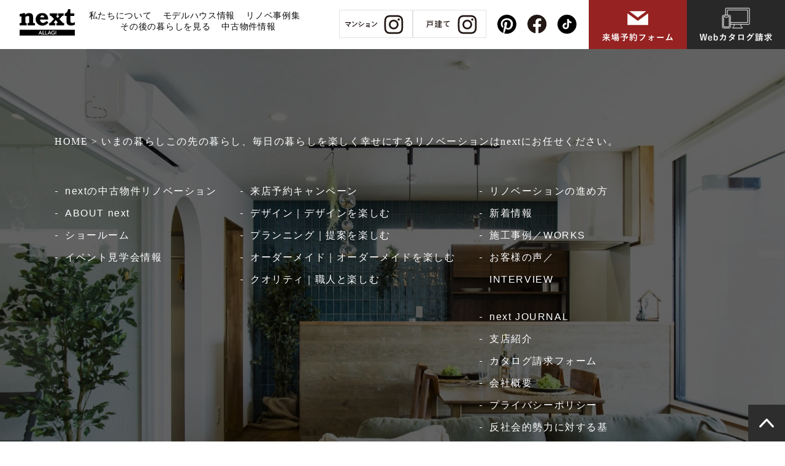

--- FILE ---
content_type: text/html; charset=UTF-8
request_url: https://www.taniue-reform.jp/at2a2572-4/
body_size: 8877
content:
<!DOCTYPE html>
<html lang="ja" xmlns:https="http://www.w3.org/1999/xhtml">
<head>
    <title>AT2A2572 | </title>
    <meta charset="utf-8">
    <meta http-equiv="Content-Type" content="text/html; charset=UTF-8">
<link rel="shortcut icon" href="https://www.taniue-reform.jp/wp-content/themes/ababai/favicon.ico">
<meta name="thumbnail" content="https://www.taniue-reform.jp/wp-content/themes/ababai/mobileimage.jpg" />
	    <!--BaseCSSの読み込みが記述してあるのでURLを変更, 不要なタグを削除-->
	<meta name="viewport" content="width=1280, user-scalable=yes">
<link rel="shortcut icon" href="https://www.taniue-reform.jp/favicon.ico">
<meta name="format-detection" content="telephone=no">
<meta name="SKYPE_TOOLBAR" content="SKYPE_TOOLBAR_PARSER_COMPATIBLE">
<script>
var ua = navigator.userAgent;
var title = document.getElementsByTagName('title');
if ((ua.indexOf('iPhone') > 0) || ua.indexOf('iPod') > 0 || (ua.indexOf('Android') > 0 && ua.indexOf('Mobile') > 0)) {
title[0].insertAdjacentHTML('afterend','<meta name="viewport" content="width=device-width, initial-scale=1.0, maximum-scale=2.0, user-scalable=yes">');
} else {
title[0].insertAdjacentHTML('afterend','<meta name="viewport" content="width=1280, user-scalable=yes">');
}
</script>
<link href="https://fonts.googleapis.com/earlyaccess/sawarabimincho.css" rel="stylesheet" />
<link href="https://www.taniue-reform.jp/wp-content/themes/ababai/css/reset.css" rel="stylesheet">
<link href="https://www.taniue-reform.jp/wp-content/themes/ababai/css/default.css" rel="stylesheet" media="screen, projection, print">
<link href="https://www.taniue-reform.jp/wp-content/themes/ababai/css/common.css" rel="stylesheet" media="screen, projection, print">
<link href="https://www.taniue-reform.jp/wp-content/themes/ababai/css/magnific-popup.css" rel="stylesheet">
<link href="https://www.taniue-reform.jp/wp-content/themes/ababai/css/jquery.bxslider.css" rel="stylesheet">
<link href="https://www.taniue-reform.jp/wp-content/themes/ababai/css/slick.min.css" rel="stylesheet">
<link href="https://www.taniue-reform.jp/wp-content/themes/ababai/css/mainwork.css" rel="stylesheet">
<link href="https://fonts.googleapis.com/css?family=Abril+Fatface&display=swap" rel="stylesheet">

    <meta property="og:type" content="website">
    <!--PageCSSの読み込み-->
    <link href="https://www.taniue-reform.jp/wp-content/themes/ababai/css/page-common.css" rel="stylesheet">
	<!--トップページ-->
	        <link rel="stylesheet" href="https://www.taniue-reform.jp/wp-content/themes/ababai/css/page-index.css">
	    	<!--フォームのボタン-->
	    <!--END CSSの読み込み-->
    <!-- Google Tag Manager -->
<script>(function(w,d,s,l,i){w[l]=w[l]||[];w[l].push({'gtm.start':
new Date().getTime(),event:'gtm.js'});var f=d.getElementsByTagName(s)[0],
j=d.createElement(s),dl=l!='dataLayer'?'&l='+l:'';j.async=true;j.src=
'https://www.googletagmanager.com/gtm.js?id='+i+dl;f.parentNode.insertBefore(j,f);
})(window,document,'script','ababainew','GTM-M8226FL');</script>
<!-- End Google Tag Manager -->	<meta name='robots' content='max-image-preview:large' />
<script type="text/javascript">
/* <![CDATA[ */
window._wpemojiSettings = {"baseUrl":"https:\/\/s.w.org\/images\/core\/emoji\/14.0.0\/72x72\/","ext":".png","svgUrl":"https:\/\/s.w.org\/images\/core\/emoji\/14.0.0\/svg\/","svgExt":".svg","source":{"concatemoji":"https:\/\/www.taniue-reform.jp\/wp-includes\/js\/wp-emoji-release.min.js?ver=6.4.7"}};
/*! This file is auto-generated */
!function(i,n){var o,s,e;function c(e){try{var t={supportTests:e,timestamp:(new Date).valueOf()};sessionStorage.setItem(o,JSON.stringify(t))}catch(e){}}function p(e,t,n){e.clearRect(0,0,e.canvas.width,e.canvas.height),e.fillText(t,0,0);var t=new Uint32Array(e.getImageData(0,0,e.canvas.width,e.canvas.height).data),r=(e.clearRect(0,0,e.canvas.width,e.canvas.height),e.fillText(n,0,0),new Uint32Array(e.getImageData(0,0,e.canvas.width,e.canvas.height).data));return t.every(function(e,t){return e===r[t]})}function u(e,t,n){switch(t){case"flag":return n(e,"\ud83c\udff3\ufe0f\u200d\u26a7\ufe0f","\ud83c\udff3\ufe0f\u200b\u26a7\ufe0f")?!1:!n(e,"\ud83c\uddfa\ud83c\uddf3","\ud83c\uddfa\u200b\ud83c\uddf3")&&!n(e,"\ud83c\udff4\udb40\udc67\udb40\udc62\udb40\udc65\udb40\udc6e\udb40\udc67\udb40\udc7f","\ud83c\udff4\u200b\udb40\udc67\u200b\udb40\udc62\u200b\udb40\udc65\u200b\udb40\udc6e\u200b\udb40\udc67\u200b\udb40\udc7f");case"emoji":return!n(e,"\ud83e\udef1\ud83c\udffb\u200d\ud83e\udef2\ud83c\udfff","\ud83e\udef1\ud83c\udffb\u200b\ud83e\udef2\ud83c\udfff")}return!1}function f(e,t,n){var r="undefined"!=typeof WorkerGlobalScope&&self instanceof WorkerGlobalScope?new OffscreenCanvas(300,150):i.createElement("canvas"),a=r.getContext("2d",{willReadFrequently:!0}),o=(a.textBaseline="top",a.font="600 32px Arial",{});return e.forEach(function(e){o[e]=t(a,e,n)}),o}function t(e){var t=i.createElement("script");t.src=e,t.defer=!0,i.head.appendChild(t)}"undefined"!=typeof Promise&&(o="wpEmojiSettingsSupports",s=["flag","emoji"],n.supports={everything:!0,everythingExceptFlag:!0},e=new Promise(function(e){i.addEventListener("DOMContentLoaded",e,{once:!0})}),new Promise(function(t){var n=function(){try{var e=JSON.parse(sessionStorage.getItem(o));if("object"==typeof e&&"number"==typeof e.timestamp&&(new Date).valueOf()<e.timestamp+604800&&"object"==typeof e.supportTests)return e.supportTests}catch(e){}return null}();if(!n){if("undefined"!=typeof Worker&&"undefined"!=typeof OffscreenCanvas&&"undefined"!=typeof URL&&URL.createObjectURL&&"undefined"!=typeof Blob)try{var e="postMessage("+f.toString()+"("+[JSON.stringify(s),u.toString(),p.toString()].join(",")+"));",r=new Blob([e],{type:"text/javascript"}),a=new Worker(URL.createObjectURL(r),{name:"wpTestEmojiSupports"});return void(a.onmessage=function(e){c(n=e.data),a.terminate(),t(n)})}catch(e){}c(n=f(s,u,p))}t(n)}).then(function(e){for(var t in e)n.supports[t]=e[t],n.supports.everything=n.supports.everything&&n.supports[t],"flag"!==t&&(n.supports.everythingExceptFlag=n.supports.everythingExceptFlag&&n.supports[t]);n.supports.everythingExceptFlag=n.supports.everythingExceptFlag&&!n.supports.flag,n.DOMReady=!1,n.readyCallback=function(){n.DOMReady=!0}}).then(function(){return e}).then(function(){var e;n.supports.everything||(n.readyCallback(),(e=n.source||{}).concatemoji?t(e.concatemoji):e.wpemoji&&e.twemoji&&(t(e.twemoji),t(e.wpemoji)))}))}((window,document),window._wpemojiSettings);
/* ]]> */
</script>
<style id='wp-emoji-styles-inline-css' type='text/css'>

	img.wp-smiley, img.emoji {
		display: inline !important;
		border: none !important;
		box-shadow: none !important;
		height: 1em !important;
		width: 1em !important;
		margin: 0 0.07em !important;
		vertical-align: -0.1em !important;
		background: none !important;
		padding: 0 !important;
	}
</style>
<link rel='stylesheet' id='wp-block-library-css' href='https://www.taniue-reform.jp/wp-includes/css/dist/block-library/style.min.css?ver=6.4.7' type='text/css' media='all' />
<style id='classic-theme-styles-inline-css' type='text/css'>
/*! This file is auto-generated */
.wp-block-button__link{color:#fff;background-color:#32373c;border-radius:9999px;box-shadow:none;text-decoration:none;padding:calc(.667em + 2px) calc(1.333em + 2px);font-size:1.125em}.wp-block-file__button{background:#32373c;color:#fff;text-decoration:none}
</style>
<style id='global-styles-inline-css' type='text/css'>
body{--wp--preset--color--black: #000000;--wp--preset--color--cyan-bluish-gray: #abb8c3;--wp--preset--color--white: #ffffff;--wp--preset--color--pale-pink: #f78da7;--wp--preset--color--vivid-red: #cf2e2e;--wp--preset--color--luminous-vivid-orange: #ff6900;--wp--preset--color--luminous-vivid-amber: #fcb900;--wp--preset--color--light-green-cyan: #7bdcb5;--wp--preset--color--vivid-green-cyan: #00d084;--wp--preset--color--pale-cyan-blue: #8ed1fc;--wp--preset--color--vivid-cyan-blue: #0693e3;--wp--preset--color--vivid-purple: #9b51e0;--wp--preset--gradient--vivid-cyan-blue-to-vivid-purple: linear-gradient(135deg,rgba(6,147,227,1) 0%,rgb(155,81,224) 100%);--wp--preset--gradient--light-green-cyan-to-vivid-green-cyan: linear-gradient(135deg,rgb(122,220,180) 0%,rgb(0,208,130) 100%);--wp--preset--gradient--luminous-vivid-amber-to-luminous-vivid-orange: linear-gradient(135deg,rgba(252,185,0,1) 0%,rgba(255,105,0,1) 100%);--wp--preset--gradient--luminous-vivid-orange-to-vivid-red: linear-gradient(135deg,rgba(255,105,0,1) 0%,rgb(207,46,46) 100%);--wp--preset--gradient--very-light-gray-to-cyan-bluish-gray: linear-gradient(135deg,rgb(238,238,238) 0%,rgb(169,184,195) 100%);--wp--preset--gradient--cool-to-warm-spectrum: linear-gradient(135deg,rgb(74,234,220) 0%,rgb(151,120,209) 20%,rgb(207,42,186) 40%,rgb(238,44,130) 60%,rgb(251,105,98) 80%,rgb(254,248,76) 100%);--wp--preset--gradient--blush-light-purple: linear-gradient(135deg,rgb(255,206,236) 0%,rgb(152,150,240) 100%);--wp--preset--gradient--blush-bordeaux: linear-gradient(135deg,rgb(254,205,165) 0%,rgb(254,45,45) 50%,rgb(107,0,62) 100%);--wp--preset--gradient--luminous-dusk: linear-gradient(135deg,rgb(255,203,112) 0%,rgb(199,81,192) 50%,rgb(65,88,208) 100%);--wp--preset--gradient--pale-ocean: linear-gradient(135deg,rgb(255,245,203) 0%,rgb(182,227,212) 50%,rgb(51,167,181) 100%);--wp--preset--gradient--electric-grass: linear-gradient(135deg,rgb(202,248,128) 0%,rgb(113,206,126) 100%);--wp--preset--gradient--midnight: linear-gradient(135deg,rgb(2,3,129) 0%,rgb(40,116,252) 100%);--wp--preset--font-size--small: 13px;--wp--preset--font-size--medium: 20px;--wp--preset--font-size--large: 36px;--wp--preset--font-size--x-large: 42px;--wp--preset--spacing--20: 0.44rem;--wp--preset--spacing--30: 0.67rem;--wp--preset--spacing--40: 1rem;--wp--preset--spacing--50: 1.5rem;--wp--preset--spacing--60: 2.25rem;--wp--preset--spacing--70: 3.38rem;--wp--preset--spacing--80: 5.06rem;--wp--preset--shadow--natural: 6px 6px 9px rgba(0, 0, 0, 0.2);--wp--preset--shadow--deep: 12px 12px 50px rgba(0, 0, 0, 0.4);--wp--preset--shadow--sharp: 6px 6px 0px rgba(0, 0, 0, 0.2);--wp--preset--shadow--outlined: 6px 6px 0px -3px rgba(255, 255, 255, 1), 6px 6px rgba(0, 0, 0, 1);--wp--preset--shadow--crisp: 6px 6px 0px rgba(0, 0, 0, 1);}:where(.is-layout-flex){gap: 0.5em;}:where(.is-layout-grid){gap: 0.5em;}body .is-layout-flow > .alignleft{float: left;margin-inline-start: 0;margin-inline-end: 2em;}body .is-layout-flow > .alignright{float: right;margin-inline-start: 2em;margin-inline-end: 0;}body .is-layout-flow > .aligncenter{margin-left: auto !important;margin-right: auto !important;}body .is-layout-constrained > .alignleft{float: left;margin-inline-start: 0;margin-inline-end: 2em;}body .is-layout-constrained > .alignright{float: right;margin-inline-start: 2em;margin-inline-end: 0;}body .is-layout-constrained > .aligncenter{margin-left: auto !important;margin-right: auto !important;}body .is-layout-constrained > :where(:not(.alignleft):not(.alignright):not(.alignfull)){max-width: var(--wp--style--global--content-size);margin-left: auto !important;margin-right: auto !important;}body .is-layout-constrained > .alignwide{max-width: var(--wp--style--global--wide-size);}body .is-layout-flex{display: flex;}body .is-layout-flex{flex-wrap: wrap;align-items: center;}body .is-layout-flex > *{margin: 0;}body .is-layout-grid{display: grid;}body .is-layout-grid > *{margin: 0;}:where(.wp-block-columns.is-layout-flex){gap: 2em;}:where(.wp-block-columns.is-layout-grid){gap: 2em;}:where(.wp-block-post-template.is-layout-flex){gap: 1.25em;}:where(.wp-block-post-template.is-layout-grid){gap: 1.25em;}.has-black-color{color: var(--wp--preset--color--black) !important;}.has-cyan-bluish-gray-color{color: var(--wp--preset--color--cyan-bluish-gray) !important;}.has-white-color{color: var(--wp--preset--color--white) !important;}.has-pale-pink-color{color: var(--wp--preset--color--pale-pink) !important;}.has-vivid-red-color{color: var(--wp--preset--color--vivid-red) !important;}.has-luminous-vivid-orange-color{color: var(--wp--preset--color--luminous-vivid-orange) !important;}.has-luminous-vivid-amber-color{color: var(--wp--preset--color--luminous-vivid-amber) !important;}.has-light-green-cyan-color{color: var(--wp--preset--color--light-green-cyan) !important;}.has-vivid-green-cyan-color{color: var(--wp--preset--color--vivid-green-cyan) !important;}.has-pale-cyan-blue-color{color: var(--wp--preset--color--pale-cyan-blue) !important;}.has-vivid-cyan-blue-color{color: var(--wp--preset--color--vivid-cyan-blue) !important;}.has-vivid-purple-color{color: var(--wp--preset--color--vivid-purple) !important;}.has-black-background-color{background-color: var(--wp--preset--color--black) !important;}.has-cyan-bluish-gray-background-color{background-color: var(--wp--preset--color--cyan-bluish-gray) !important;}.has-white-background-color{background-color: var(--wp--preset--color--white) !important;}.has-pale-pink-background-color{background-color: var(--wp--preset--color--pale-pink) !important;}.has-vivid-red-background-color{background-color: var(--wp--preset--color--vivid-red) !important;}.has-luminous-vivid-orange-background-color{background-color: var(--wp--preset--color--luminous-vivid-orange) !important;}.has-luminous-vivid-amber-background-color{background-color: var(--wp--preset--color--luminous-vivid-amber) !important;}.has-light-green-cyan-background-color{background-color: var(--wp--preset--color--light-green-cyan) !important;}.has-vivid-green-cyan-background-color{background-color: var(--wp--preset--color--vivid-green-cyan) !important;}.has-pale-cyan-blue-background-color{background-color: var(--wp--preset--color--pale-cyan-blue) !important;}.has-vivid-cyan-blue-background-color{background-color: var(--wp--preset--color--vivid-cyan-blue) !important;}.has-vivid-purple-background-color{background-color: var(--wp--preset--color--vivid-purple) !important;}.has-black-border-color{border-color: var(--wp--preset--color--black) !important;}.has-cyan-bluish-gray-border-color{border-color: var(--wp--preset--color--cyan-bluish-gray) !important;}.has-white-border-color{border-color: var(--wp--preset--color--white) !important;}.has-pale-pink-border-color{border-color: var(--wp--preset--color--pale-pink) !important;}.has-vivid-red-border-color{border-color: var(--wp--preset--color--vivid-red) !important;}.has-luminous-vivid-orange-border-color{border-color: var(--wp--preset--color--luminous-vivid-orange) !important;}.has-luminous-vivid-amber-border-color{border-color: var(--wp--preset--color--luminous-vivid-amber) !important;}.has-light-green-cyan-border-color{border-color: var(--wp--preset--color--light-green-cyan) !important;}.has-vivid-green-cyan-border-color{border-color: var(--wp--preset--color--vivid-green-cyan) !important;}.has-pale-cyan-blue-border-color{border-color: var(--wp--preset--color--pale-cyan-blue) !important;}.has-vivid-cyan-blue-border-color{border-color: var(--wp--preset--color--vivid-cyan-blue) !important;}.has-vivid-purple-border-color{border-color: var(--wp--preset--color--vivid-purple) !important;}.has-vivid-cyan-blue-to-vivid-purple-gradient-background{background: var(--wp--preset--gradient--vivid-cyan-blue-to-vivid-purple) !important;}.has-light-green-cyan-to-vivid-green-cyan-gradient-background{background: var(--wp--preset--gradient--light-green-cyan-to-vivid-green-cyan) !important;}.has-luminous-vivid-amber-to-luminous-vivid-orange-gradient-background{background: var(--wp--preset--gradient--luminous-vivid-amber-to-luminous-vivid-orange) !important;}.has-luminous-vivid-orange-to-vivid-red-gradient-background{background: var(--wp--preset--gradient--luminous-vivid-orange-to-vivid-red) !important;}.has-very-light-gray-to-cyan-bluish-gray-gradient-background{background: var(--wp--preset--gradient--very-light-gray-to-cyan-bluish-gray) !important;}.has-cool-to-warm-spectrum-gradient-background{background: var(--wp--preset--gradient--cool-to-warm-spectrum) !important;}.has-blush-light-purple-gradient-background{background: var(--wp--preset--gradient--blush-light-purple) !important;}.has-blush-bordeaux-gradient-background{background: var(--wp--preset--gradient--blush-bordeaux) !important;}.has-luminous-dusk-gradient-background{background: var(--wp--preset--gradient--luminous-dusk) !important;}.has-pale-ocean-gradient-background{background: var(--wp--preset--gradient--pale-ocean) !important;}.has-electric-grass-gradient-background{background: var(--wp--preset--gradient--electric-grass) !important;}.has-midnight-gradient-background{background: var(--wp--preset--gradient--midnight) !important;}.has-small-font-size{font-size: var(--wp--preset--font-size--small) !important;}.has-medium-font-size{font-size: var(--wp--preset--font-size--medium) !important;}.has-large-font-size{font-size: var(--wp--preset--font-size--large) !important;}.has-x-large-font-size{font-size: var(--wp--preset--font-size--x-large) !important;}
.wp-block-navigation a:where(:not(.wp-element-button)){color: inherit;}
:where(.wp-block-post-template.is-layout-flex){gap: 1.25em;}:where(.wp-block-post-template.is-layout-grid){gap: 1.25em;}
:where(.wp-block-columns.is-layout-flex){gap: 2em;}:where(.wp-block-columns.is-layout-grid){gap: 2em;}
.wp-block-pullquote{font-size: 1.5em;line-height: 1.6;}
</style>
<link rel='stylesheet' id='wp-pagenavi-css' href='https://www.taniue-reform.jp/wp-content/plugins/wp-pagenavi/pagenavi-css.css?ver=2.70' type='text/css' media='all' />
<link rel="https://api.w.org/" href="https://www.taniue-reform.jp/wp-json/" /><link rel="alternate" type="application/json" href="https://www.taniue-reform.jp/wp-json/wp/v2/media/28337" /><link rel="alternate" type="application/json+oembed" href="https://www.taniue-reform.jp/wp-json/oembed/1.0/embed?url=https%3A%2F%2Fwww.taniue-reform.jp%2Fat2a2572-4%2F" />
<link rel="alternate" type="text/xml+oembed" href="https://www.taniue-reform.jp/wp-json/oembed/1.0/embed?url=https%3A%2F%2Fwww.taniue-reform.jp%2Fat2a2572-4%2F&#038;format=xml" />
<link rel="icon" href="https://www.taniue-reform.jp/wp-content/uploads/2022/10/cropped-wp-icon-32x32.png" sizes="32x32" />
<link rel="icon" href="https://www.taniue-reform.jp/wp-content/uploads/2022/10/cropped-wp-icon-192x192.png" sizes="192x192" />
<link rel="apple-touch-icon" href="https://www.taniue-reform.jp/wp-content/uploads/2022/10/cropped-wp-icon-180x180.png" />
<meta name="msapplication-TileImage" content="https://www.taniue-reform.jp/wp-content/uploads/2022/10/cropped-wp-icon-270x270.png" />
    <link rel="stylesheet" href="https://ajax.googleapis.com/ajax/libs/jqueryui/1.12.1/themes/smoothness/jquery-ui.css">
    <script src="https://maps.google.com/maps/api/js?key=AIzaSyCR7dL3ftEQ8RuvIPq867HOnXm0rbNsJ1k&language=ja"></script>
    <script src="https://ajaxzip3.github.io/ajaxzip3.js" charset="UTF-8"></script>
    <link rel="stylesheet" href="https://use.fontawesome.com/releases/v5.6.3/css/all.css" integrity="sha384-UHRtZLI+pbxtHCWp1t77Bi1L4ZtiqrqD80Kn4Z8NTSRyMA2Fd33n5dQ8lWUE00s/" crossorigin="anonymous">
</head>

<body data-rsssl=1>
<!-- Google Tag Manager (noscript) -->
<noscript><iframe src="https://www.googletagmanager.com/ns.html?id=GTM-M8226FL"
height="0" width="0" style="display:none;visibility:hidden"></iframe></noscript>
<!-- End Google Tag Manager (noscript) --><header class=""><nav id="gnavs">
<div class="gnavs-flex pc">
<p class="headerlogo"><a href="https://www.taniue-reform.jp/"><img src="https://www.taniue-reform.jp/wp-content/themes/ababai/images/common/kaso-logo.png" alt="next renovation style ロゴマーク"></a></p>
<div class="gnavs-box-r">

<ul class="inner-navi ano">
<li><a href="https://www.taniue-reform.jp/reli">私たちについて</a></li>
<li><a href="https://www.taniue-reform.jp/modelhouse">ショールーム</a></li>
<li><a href="https://www.taniue-reform.jp/case-newly">リノベ事例集 </a></li>
<li><a href="https://www.taniue-reform.jp/voice">その後の暮らしを見る</a></li>
<li><a href="https://www.reli-fudosannavi.jp/" target="_blank">中古物件情報</a></li>
</ul>

<ul class="inner-navi-info">
<li><a href="https://www.instagram.com/next_taniue/" target="_blank"><img src="https://www.taniue-reform.jp/wp-content/themes/ababai/images/common/cc-ins-01.png" alt="next インスタグラム マンション　リンクボタン"></a></li>
<li><a href="https://www.instagram.com/nextnavi_allagi/ " target="_blank"><img src="https://www.taniue-reform.jp/wp-content/themes/ababai/images/common/cc-ins-02.png" alt="next インスタグラム 戸建て　リンクボタン"></a></li>
<li><a href="https://www.pinterest.jp/allagi_official/?utm_source=HP%E3%83%90%E3%83%8A%E3%83%BC_Reli%E3%82%A2%E3%83%90%E3%83%90%E3%82%A4_%E3%83%94%E3%83%B3%E3%82%BF%E3%83%AC%E3%82%B9%E3%83%88&utm_medium=20220719&utm_campaign=r04" target="_blank"><img src="https://www.taniue-reform.jp/wp-content/themes/ababai/images/common/move-sns-03.svg" alt="next ピンタレスト　リンクボタン"></a></li>
<li><a href="https://www.facebook.com/reli.taniue/" target="_blank"><img src="https://www.taniue-reform.jp/wp-content/themes/ababai/images/common/move-sns-02.svg" alt="next フェイスブック　リンクボタン"></a></li>
<li><a href="https://www.tiktok.com/@allagi_recruit?_t=8ZBAznSo1uU&_r=1" target="_blank"><img src="https://www.taniue-reform.jp/wp-content/themes/ababai/images/common/move-sns-04.svg" alt="next　TikTok　リンクボタン"></a></li>
</ul>

<ul class="inner-navi-sns">
<li class="li1"><a href="https://www.taniue-reform.jp/campaign"><img src="https://www.taniue-reform.jp/wp-content/themes/ababai/images/common/move-btn-01.svg" alt="来場予約フォーム" /></a></li>
<li class="li2"><a href="https://www.taniue-reform.jp/form02"><img src="https://www.taniue-reform.jp/wp-content/themes/ababai/images/common/move-btn-02.svg" alt="Webカタログ請求" /></a></li>
</ul>

</div>
</div>
</nav>
<header>
<div class="header-bx">
<p class="headerlogo1"><a href="https://www.taniue-reform.jp/"><img src="https://www.taniue-reform.jp/wp-content/themes/ababai/images/common/kaso-logo.png" alt="next renovation style ロゴマーク"></a></p>
</div>
</header><nav id="gl-navi" class="pc">

<ul class="inner-navi ano">
<li><a href="https://www.taniue-reform.jp/reli">私たちについて</a></li>
<li><a href="https://www.taniue-reform.jp/modelhouse">モデルハウス情報</a></li>
<li><a href="https://www.taniue-reform.jp/case-newly">リノベ事例集 </a></li>
<li><a href="https://www.taniue-reform.jp/voice">その後の暮らしを見る</a></li>
<li><a href="https://www.reli-fudosannavi.jp/" target="_blank">中古物件情報</a></li>
</ul>

<ul class="inner-navi-info">
<li><a href="https://www.instagram.com/next_taniue/" target="_blank"><img src="https://www.taniue-reform.jp/wp-content/themes/ababai/images/common/cc-ins-01.png" alt="next インスタグラム マンション　リンクボタン"></a></li>
<li><a href="https://www.instagram.com/nextnavi_allagi/ " target="_blank"><img src="https://www.taniue-reform.jp/wp-content/themes/ababai/images/common/cc-ins-02.png" alt="next インスタグラム 戸建て　リンクボタン"></a></li>
<li><a href="https://www.pinterest.jp/allagi_official/?utm_source=HP%E3%83%90%E3%83%8A%E3%83%BC_Reli%E3%82%A2%E3%83%90%E3%83%90%E3%82%A4_%E3%83%94%E3%83%B3%E3%82%BF%E3%83%AC%E3%82%B9%E3%83%88&utm_medium=20220719&utm_campaign=r04" target="_blank"><img src="https://www.taniue-reform.jp/wp-content/themes/ababai/images/common/move-sns-03.svg" alt="next ピンタレスト　リンクボタン"></a></li>
<li><a href="https://www.facebook.com/reli.taniue/" target="_blank"><img src="https://www.taniue-reform.jp/wp-content/themes/ababai/images/common/move-sns-02.svg" alt="next フェイスブック　リンクボタン"></a></li>
<li><a href="https://www.tiktok.com/@allagi_recruit?_t=8ZBAznSo1uU&_r=1" target="_blank"><img src="https://www.taniue-reform.jp/wp-content/themes/ababai/images/common/move-sns-04.svg" alt="next　TikTok　リンクボタン"></a></li>
</ul>

<ul class="inner-navi-sns">
<li class="li1"><a href="https://www.taniue-reform.jp/campaign"><img src="https://www.taniue-reform.jp/wp-content/themes/ababai/images/common/move-btn-01.svg" alt="来場予約フォーム" /></a></li>
<li class="li2"><a href="https://www.taniue-reform.jp/form02"><img src="https://www.taniue-reform.jp/wp-content/themes/ababai/images/common/move-btn-02.svg" alt="Webカタログ請求" /></a></li>
</ul>

</nav>

<div class="sp">
<p class="h-menu"><img src="https://www.taniue-reform.jp/wp-content/themes/ababai/images/common/sp-fix-top-menu.jpg" alt="メニューを開く"/></p>
<nav id="sp-global-nav">
<p class="open-close-01 closebtn"><img src="https://www.taniue-reform.jp/wp-content/themes/ababai/images/common/sp-open-close.jpg" alt="メニューを閉じる"/></p>
<div class="open-color-Box">

<p class="open-h-logo"><a href="https://www.taniue-reform.jp"><img src="https://www.taniue-reform.jp/wp-content/themes/ababai/images/common/open-h-logo.png" alt="next renovation style ロゴマーク"/></a></p>

<ul class="open-menu-btn-list">
 <li><a href="https://www.taniue-reform.jp/campaign"><img src="https://www.taniue-reform.jp/wp-content/themes/ababai/images/common/sp-menu-btn01.jpg" alt="来店予約フォーム"></a></li>
 <li><a href="https://www.taniue-reform.jp/form02"><img src="https://www.taniue-reform.jp/wp-content/themes/ababai/images/common/sp-menu-btn02.jpg" alt="カタログ請求"></a></li>
</ul>

<div class="open-menu-frame">
<p class="ttl">■私たちについて</p>
<ul class="two-list-02 f-gothic">
<li class="li1"><a href="https://www.taniue-reform.jp/reli">ABOUT next</a></li>
<li><a href="https://www.taniue-reform.jp/design">デザイン</a></li>
<li><a href="https://www.taniue-reform.jp/planning">プランニング</a></li>
<li><a href="https://www.taniue-reform.jp/ordermade">オーダーメイド</a></li>
<li><a href="https://www.taniue-reform.jp/quality">クオリティ</a></li>
</ul>
</div>

<div class="open-menu-frame">
<p class="ttl">■CONTENTS</p>
<ul class="two-list-02 f-gothic">
<li><a href="https://www.taniue-reform.jp/usedrenovation">nextの中古物件リノベーション​</a></li>
<li class="li1"><a href="https://www.taniue-reform.jp/flow">リノベーションの進め方</a></li>
<li><a href="https://www.taniue-reform.jp/event">イベント情報</a></li>
<li><a href="https://www.taniue-reform.jp/modelhouse">ショールーム</a></li>
</ul>
</div>

<div class="open-menu-frame">
<p class="ttl">■GALLERY</p>
<ul class="two-list-02 f-gothic">
<li><a href="https://www.taniue-reform.jp/case-newly">施工事例</a></li>
<li><a href="https://www.taniue-reform.jp/voice">お客様の声</a></li>
<li><a href="https://www.taniue-reform.jp/topics">新着情報</a></li>
<li><a href="https://www.taniue-reform.jp/reli-journal">next JOURNAL</a></li>
</ul>
</div>

<div class="open-menu-frame">
<p class="ttl-02"><a href="https://www.taniue-reform.jp/company">■会社概要</a></p>
<p class="ttl-02"><a href="https://www.taniue-reform.jp/branch">■支店紹介</a></p>
</div>

<p class="closebtn open-close-02">× Close</p>
</div>
</nav>
<!-- /SP header -->
</div>    </header>
<div class="fix-pagetop pc"><a href="#"><img src="https://www.taniue-reform.jp/wp-content/themes/ababai/images/common/page-top.svg" alt="ページトップへ"/></a></div>
<div class="sp">
  <div class="sp-fix-nav sp-ten">
    <p class="fix-tel"><span class="sp-tel-link tel-cmp"><img class="sp" src="https://www.taniue-reform.jp/wp-content/themes/ababai/images/common/sp-fix-tel.jpg" alt="フリーダイヤル：0120140777"/></span></p>
    <p class="fix-campaign"><a href="https://www.taniue-reform.jp/campaign"><img src="https://www.taniue-reform.jp/wp-content/themes/ababai/images/common/sp-fix-campaign.jpg" alt="来場予約フォーム　リンクボタン"/></a></p>
    <p class="fix-form"><a href="https://www.taniue-reform.jp/form02"><img src="https://www.taniue-reform.jp/wp-content/themes/ababai/images/common/sp-fix-form.jpg" alt="カタログ請求　リンクボタン"/></a></p>
  </div>
</div>
<div class="top-pagetop sp"><a href="#"><img src="https://www.taniue-reform.jp/wp-content/themes/ababai/images/common/sp-pagetop.png" alt="ページトップへ　ボタン"></a></div>

<footer>
    <div class="footer-inner">
  <p class="h-txt"><a href="https://www.taniue-reform.jp/">HOME > いまの暮らしこの先の暮らし、毎日の暮らしを楽しく幸せにするリノベーションはnextにお任せください。</a></p>
  <div class="f-box-01">
    <div class="f-box-l">
      <ul class="list-l">
        <li class="li1"><a href="https://www.taniue-reform.jp/usedrenovation">nextの中古物件リノベーション​</a></li>
        <li class="li1"><a href="https://www.taniue-reform.jp/reli">ABOUT next</a></li>
        <li class="li1"><a href="https://www.taniue-reform.jp/modelhouse">ショールーム</a></li>
        <li class="li1"><a href="https://www.taniue-reform.jp/event">イベント見学会情報</a></li>
      </ul>
      <!-- .list -->
    </div>
    <div class="f-box-m">
      <ul class="list-m">
        <li class="li2"><a href="https://www.taniue-reform.jp/campaign">来店予約キャンペーン</a></li>
        <li class="li2"><a href="https://www.taniue-reform.jp/design">デザイン｜デザインを楽しむ</a></li>
        <li class="li2"><a href="https://www.taniue-reform.jp/planning">プランニング｜提案を楽しむ</a></li>
        <li class="li2"><a href="https://www.taniue-reform.jp/ordermade">オーダーメイド｜オーダーメイドを楽しむ</a></li>
        <li class="li2"><a href="https://www.taniue-reform.jp/quality">クオリティ｜職人と楽しむ</a></li>
      </ul>
      <!-- .list -->
    </div>
    <div class="f-box-r">
      <ul class="list-r-1">
        <li class="li3"><a href="https://www.taniue-reform.jp/flow">リノベーションの進め方</a></li>
        <li class="li3"><a href="https://www.taniue-reform.jp/topics">新着情報</a></li>
        <li class="li3"><a href="https://www.taniue-reform.jp/case-newly">施工事例／WORKS</a></li>
        <li class="li3"><a href="https://www.taniue-reform.jp/voice">お客様の声／INTERVIEW</a></li>
      </ul>
      <!-- .list -->
      <ul class="list-r-2">
        <li class="li4"><a href="https://www.taniue-reform.jp/reli-journal">next JOURNAL</a></li>
        <li class="li4"><a href="https://www.taniue-reform.jp/branch">支店紹介</a></li>
        <li class="li4"><a href="https://www.taniue-reform.jp/form02">カタログ請求フォーム</a></li>
        <li class="li4"><a href="https://www.taniue-reform.jp/company">会社概要</a></li>
        <li class="li4"><a href="https://www.taniue-reform.jp/policy">プライバシーポリシー</a></li>
        <li class="li4"><a href="https://www.taniue-reform.jp/basicpolicy">反社会的勢力に対する基本方針</a></li>
      </ul>
      <!-- .list -->
    </div>
  </div>
  <div class="f-box-02">

    <div class="f-flex-01">
      <div class="ff-box-l">
        <p class="ff-logo"> <img src="https://www.taniue-reform.jp/wp-content/themes/ababai/images/common/f-logo-01.svg" alt="next renovation style" /> </p>
        <p class="ff-tel"> <img src="https://www.taniue-reform.jp/wp-content/themes/ababai/images/common/f-tel-01.svg" alt="0120-140-777" /> </p>
        <p class="ff-txt-01">【受付時間】 9：00～18：00</p>
        <p class="ff-txt-02">【定休日】　 水曜</p>
      </div>
      <!-- .box-l -->
      <div class="ff-box-r">
        <div class="flex-in-01">
            <ul class="com-list">
            <li>
            <p class="ff-box-in-l">本社</p>
          <p class="ff-box-in-r">〒530-0001 <br class="pc">大阪府大阪市北区梅田1丁目8-17 <br class="sp">大阪第一生命ビルディング1F</p>
            </li>
            </ul><!-- .list -->
        </div>
        <!-- .flex-in-01 -->

<div class="sp sp-ff-box">

<div class="sp-ff-inner">

<p class="sp-ff-tel">
<img class="sp-tel-link" src="https://www.taniue-reform.jp/wp-content/themes/ababai/images/common/sp-tel-01.svg" alt="0120-140-777" />
</p>
<div class="sp-txt-box">
    <p>【受付時間】 9：00～18：00</p>
    <p>【定休日】　 水曜</p>
</div>
</div>

</div>

      </div>
      <!-- .box-r-->
    </div>
    <!-- .f-flex-01 -->

  </div>
  </div>
</footer>
<div class="cp-box"> <small>Copyright© 2020 ALLAGI株式会社. All Rights Reserved.</small> </div><script src="https://www.taniue-reform.jp/wp-content/themes/ababai/js/jquery1.10.2.min.js"></script>
<script type="text/javascript" src="https://www.taniue-reform.jp/wp-content/themes/ababai/js/jquery.bxslider.js"></script>
<script type="text/javascript" src="https://www.taniue-reform.jp/wp-content/themes/ababai/js/functions.js"></script>
<script type="text/javascript" src="https://www.taniue-reform.jp/wp-content/themes/ababai/js/jquery.waypoints.min.js"></script>
<script type="text/javascript" src="https://www.taniue-reform.jp/wp-content/themes/ababai/js/jquery.magnific-popup.min.js"></script>
<script type="text/javascript" src="https://www.taniue-reform.jp/wp-content/themes/ababai/js/ofi.min.js"></script>
<script type="text/javascript" src="https://www.taniue-reform.jp/wp-content/themes/ababai/js/jquery.matchHeight.js"></script>
<script type="text/javascript" src="https://www.taniue-reform.jp/wp-content/themes/ababai/js/slick.min.js"></script>
<script type="text/javascript" src="https://www.taniue-reform.jp/wp-content/themes/ababai/js/mainworks.js"></script>
<script src="https://ajax.googleapis.com/ajax/libs/jqueryui/1.12.1/jquery-ui.min.js"></script>
<script src="https://ajax.googleapis.com/ajax/libs/jqueryui/1/i18n/jquery.ui.datepicker-ja.min.js"></script>
<script type="text/javascript">
	$(function() {
		$(window).scroll(function () {
			var $gnavs = $("#gnavs");
			if($(window).scrollTop() > 850){
				$gnavs.addClass('nav_fixed');
			}else{
				$gnavs.removeClass('nav_fixed');
			}
		});
	});
jQuery( '#postal_code' ).keyup( function() {
  AjaxZip3.zip2addr( this, '', 'prefecture', 'address01' );
});
</script>
<script type="text/javascript" src="https://www.taniue-reform.jp/wp-content/themes/ababai/js/ajaxzip3.js"></script>
<script src="https://maps.googleapis.com/maps/api/js?key=AIzaSyCR7dL3ftEQ8RuvIPq867HOnXm0rbNsJ1k"></script>
<!--[if lt IE 9]>
<script src="https://www.taniue-reform.jp/wp-content/themes/ababai/js/html5shiv.js"></script>
<![endif]--></body>
</html>


--- FILE ---
content_type: text/html; charset=UTF-8
request_url: https://www.taniue-reform.jp/wp-content/themes/ababai/css/page-index.css
body_size: 23652
content:
<!DOCTYPE html>
<html lang="ja" xmlns:https="http://www.w3.org/1999/xhtml">
<head>
    <title>大阪でデザインリノベーションをするならnext</title>
    <meta charset="utf-8">
    <meta http-equiv="Content-Type" content="text/html; charset=UTF-8">
<link rel="shortcut icon" href="https://www.taniue-reform.jp/wp-content/themes/ababai/favicon.ico">
<meta name="thumbnail" content="https://www.taniue-reform.jp/wp-content/themes/ababai/mobileimage.jpg" />
	    <!--BaseCSSの読み込みが記述してあるのでURLを変更, 不要なタグを削除-->
	<meta name="viewport" content="width=1280, user-scalable=yes">
<link rel="shortcut icon" href="https://www.taniue-reform.jp/favicon.ico">
<meta name="format-detection" content="telephone=no">
<meta name="SKYPE_TOOLBAR" content="SKYPE_TOOLBAR_PARSER_COMPATIBLE">
<script>
var ua = navigator.userAgent;
var title = document.getElementsByTagName('title');
if ((ua.indexOf('iPhone') > 0) || ua.indexOf('iPod') > 0 || (ua.indexOf('Android') > 0 && ua.indexOf('Mobile') > 0)) {
title[0].insertAdjacentHTML('afterend','<meta name="viewport" content="width=device-width, initial-scale=1.0, maximum-scale=2.0, user-scalable=yes">');
} else {
title[0].insertAdjacentHTML('afterend','<meta name="viewport" content="width=1280, user-scalable=yes">');
}
</script>
<link href="https://fonts.googleapis.com/earlyaccess/sawarabimincho.css" rel="stylesheet" />
<link href="https://www.taniue-reform.jp/wp-content/themes/ababai/css/reset.css" rel="stylesheet">
<link href="https://www.taniue-reform.jp/wp-content/themes/ababai/css/default.css" rel="stylesheet" media="screen, projection, print">
<link href="https://www.taniue-reform.jp/wp-content/themes/ababai/css/common.css" rel="stylesheet" media="screen, projection, print">
<link href="https://www.taniue-reform.jp/wp-content/themes/ababai/css/magnific-popup.css" rel="stylesheet">
<link href="https://www.taniue-reform.jp/wp-content/themes/ababai/css/jquery.bxslider.css" rel="stylesheet">
<link href="https://www.taniue-reform.jp/wp-content/themes/ababai/css/slick.min.css" rel="stylesheet">
<link href="https://www.taniue-reform.jp/wp-content/themes/ababai/css/mainwork.css" rel="stylesheet">
<link href="https://fonts.googleapis.com/css?family=Abril+Fatface&display=swap" rel="stylesheet">

    <meta property="og:type" content="website">
    <!--PageCSSの読み込み-->
    <link href="https://www.taniue-reform.jp/wp-content/themes/ababai/css/page-common.css" rel="stylesheet">
	<!--トップページ-->
	        <link href="https://www.taniue-reform.jp/wp-content/themes/ababai/css/page-top.css" rel="stylesheet">
	<!--タクソノミーページ-->
	    	<!--フォームのボタン-->
	    <!--END CSSの読み込み-->
    <!-- Google Tag Manager -->
<script>(function(w,d,s,l,i){w[l]=w[l]||[];w[l].push({'gtm.start':
new Date().getTime(),event:'gtm.js'});var f=d.getElementsByTagName(s)[0],
j=d.createElement(s),dl=l!='dataLayer'?'&l='+l:'';j.async=true;j.src=
'https://www.googletagmanager.com/gtm.js?id='+i+dl;f.parentNode.insertBefore(j,f);
})(window,document,'script','ababainew','GTM-M8226FL');</script>
<!-- End Google Tag Manager -->	<meta name='robots' content='max-image-preview:large' />

<!-- All in One SEO Pack 3.3 によって Michael Torbert の Semper Fi Web Designob_start_detected [-1,-1] -->
<meta name="description"  content="人生を楽しく、幸せに過ごすための住まいをnextのデザインリノベーションで叶えよう。リノベのプロとしてお客様に寄り沿った暮らしの提案を致します。" />
<link rel="next" href="https://www.taniue-reform.jp/page/2/" />

<script type="application/ld+json" class="aioseop-schema">{"@context":"https://schema.org","@graph":[{"@type":"Organization","@id":"https://www.taniue-reform.jp/#organization","url":"https://www.taniue-reform.jp/","name":"\u5927\u962a\u3067\u30c7\u30b6\u30a4\u30f3\u30ea\u30ce\u30d9\u30fc\u30b7\u30e7\u30f3\u3092\u3059\u308b\u306a\u3089next","sameAs":[]},{"@type":"WebSite","@id":"https://www.taniue-reform.jp/#website","url":"https://www.taniue-reform.jp/","name":"\u5927\u962a\u3067\u30c7\u30b6\u30a4\u30f3\u30ea\u30ce\u30d9\u30fc\u30b7\u30e7\u30f3\u3092\u3059\u308b\u306a\u3089next","publisher":{"@id":"https://www.taniue-reform.jp/#organization"},"potentialAction":{"@type":"SearchAction","target":"https://www.taniue-reform.jp/?s={search_term_string}","query-input":"required name=search_term_string"}},{"@type":"WebPage","@id":"https://www.taniue-reform.jp/#webpage","url":"https://www.taniue-reform.jp/","inLanguage":"ja","name":"\u5927\u962a\u3067\u30c7\u30b6\u30a4\u30f3\u30ea\u30ce\u30d9\u30fc\u30b7\u30e7\u30f3\u3092\u3059\u308b\u306a\u3089next","isPartOf":{"@id":"https://www.taniue-reform.jp/#website"},"about":{"@id":"https://www.taniue-reform.jp/#organization"}}]}</script>
<link rel="canonical" href="https://www.taniue-reform.jp/" />
<meta property="og:type" content="website" />
<meta property="og:title" content="next（ネクスト）のリノベーションで叶える楽しく幸せな暮らし" />
<meta property="og:description" content="今の暮らし、この先の暮らしを楽しく幸せなものにする。毎日の心地良い暮らしをnextのリノベーションで叶えよう。" />
<meta property="og:url" content="https://www.taniue-reform.jp/" />
<meta property="og:site_name" content="ALLAGI" />
<meta property="og:image" content="https://www.taniue-reform.jp/wp-content/uploads/2020/04/ogp.jpg" />
<meta property="og:image:secure_url" content="https://www.taniue-reform.jp/wp-content/uploads/2020/04/ogp.jpg" />
<meta name="twitter:card" content="summary" />
<meta name="twitter:title" content="next（ネクスト）のリノベーションで叶える楽しく幸せな暮らし" />
<meta name="twitter:description" content="今の暮らし、この先の暮らしを楽しく幸せなものにする。毎日の心地良い暮らしをnextのリノベーションで叶えよう。" />
<meta name="twitter:image" content="https://www.taniue-reform.jp/wp-content/uploads/2020/04/ogp.jpg" />
<!-- All in One SEO Pack -->
<script type="text/javascript">
/* <![CDATA[ */
window._wpemojiSettings = {"baseUrl":"https:\/\/s.w.org\/images\/core\/emoji\/14.0.0\/72x72\/","ext":".png","svgUrl":"https:\/\/s.w.org\/images\/core\/emoji\/14.0.0\/svg\/","svgExt":".svg","source":{"concatemoji":"https:\/\/www.taniue-reform.jp\/wp-includes\/js\/wp-emoji-release.min.js?ver=6.4.7"}};
/*! This file is auto-generated */
!function(i,n){var o,s,e;function c(e){try{var t={supportTests:e,timestamp:(new Date).valueOf()};sessionStorage.setItem(o,JSON.stringify(t))}catch(e){}}function p(e,t,n){e.clearRect(0,0,e.canvas.width,e.canvas.height),e.fillText(t,0,0);var t=new Uint32Array(e.getImageData(0,0,e.canvas.width,e.canvas.height).data),r=(e.clearRect(0,0,e.canvas.width,e.canvas.height),e.fillText(n,0,0),new Uint32Array(e.getImageData(0,0,e.canvas.width,e.canvas.height).data));return t.every(function(e,t){return e===r[t]})}function u(e,t,n){switch(t){case"flag":return n(e,"\ud83c\udff3\ufe0f\u200d\u26a7\ufe0f","\ud83c\udff3\ufe0f\u200b\u26a7\ufe0f")?!1:!n(e,"\ud83c\uddfa\ud83c\uddf3","\ud83c\uddfa\u200b\ud83c\uddf3")&&!n(e,"\ud83c\udff4\udb40\udc67\udb40\udc62\udb40\udc65\udb40\udc6e\udb40\udc67\udb40\udc7f","\ud83c\udff4\u200b\udb40\udc67\u200b\udb40\udc62\u200b\udb40\udc65\u200b\udb40\udc6e\u200b\udb40\udc67\u200b\udb40\udc7f");case"emoji":return!n(e,"\ud83e\udef1\ud83c\udffb\u200d\ud83e\udef2\ud83c\udfff","\ud83e\udef1\ud83c\udffb\u200b\ud83e\udef2\ud83c\udfff")}return!1}function f(e,t,n){var r="undefined"!=typeof WorkerGlobalScope&&self instanceof WorkerGlobalScope?new OffscreenCanvas(300,150):i.createElement("canvas"),a=r.getContext("2d",{willReadFrequently:!0}),o=(a.textBaseline="top",a.font="600 32px Arial",{});return e.forEach(function(e){o[e]=t(a,e,n)}),o}function t(e){var t=i.createElement("script");t.src=e,t.defer=!0,i.head.appendChild(t)}"undefined"!=typeof Promise&&(o="wpEmojiSettingsSupports",s=["flag","emoji"],n.supports={everything:!0,everythingExceptFlag:!0},e=new Promise(function(e){i.addEventListener("DOMContentLoaded",e,{once:!0})}),new Promise(function(t){var n=function(){try{var e=JSON.parse(sessionStorage.getItem(o));if("object"==typeof e&&"number"==typeof e.timestamp&&(new Date).valueOf()<e.timestamp+604800&&"object"==typeof e.supportTests)return e.supportTests}catch(e){}return null}();if(!n){if("undefined"!=typeof Worker&&"undefined"!=typeof OffscreenCanvas&&"undefined"!=typeof URL&&URL.createObjectURL&&"undefined"!=typeof Blob)try{var e="postMessage("+f.toString()+"("+[JSON.stringify(s),u.toString(),p.toString()].join(",")+"));",r=new Blob([e],{type:"text/javascript"}),a=new Worker(URL.createObjectURL(r),{name:"wpTestEmojiSupports"});return void(a.onmessage=function(e){c(n=e.data),a.terminate(),t(n)})}catch(e){}c(n=f(s,u,p))}t(n)}).then(function(e){for(var t in e)n.supports[t]=e[t],n.supports.everything=n.supports.everything&&n.supports[t],"flag"!==t&&(n.supports.everythingExceptFlag=n.supports.everythingExceptFlag&&n.supports[t]);n.supports.everythingExceptFlag=n.supports.everythingExceptFlag&&!n.supports.flag,n.DOMReady=!1,n.readyCallback=function(){n.DOMReady=!0}}).then(function(){return e}).then(function(){var e;n.supports.everything||(n.readyCallback(),(e=n.source||{}).concatemoji?t(e.concatemoji):e.wpemoji&&e.twemoji&&(t(e.twemoji),t(e.wpemoji)))}))}((window,document),window._wpemojiSettings);
/* ]]> */
</script>
<style id='wp-emoji-styles-inline-css' type='text/css'>

	img.wp-smiley, img.emoji {
		display: inline !important;
		border: none !important;
		box-shadow: none !important;
		height: 1em !important;
		width: 1em !important;
		margin: 0 0.07em !important;
		vertical-align: -0.1em !important;
		background: none !important;
		padding: 0 !important;
	}
</style>
<link rel='stylesheet' id='wp-block-library-css' href='https://www.taniue-reform.jp/wp-includes/css/dist/block-library/style.min.css?ver=6.4.7' type='text/css' media='all' />
<style id='classic-theme-styles-inline-css' type='text/css'>
/*! This file is auto-generated */
.wp-block-button__link{color:#fff;background-color:#32373c;border-radius:9999px;box-shadow:none;text-decoration:none;padding:calc(.667em + 2px) calc(1.333em + 2px);font-size:1.125em}.wp-block-file__button{background:#32373c;color:#fff;text-decoration:none}
</style>
<style id='global-styles-inline-css' type='text/css'>
body{--wp--preset--color--black: #000000;--wp--preset--color--cyan-bluish-gray: #abb8c3;--wp--preset--color--white: #ffffff;--wp--preset--color--pale-pink: #f78da7;--wp--preset--color--vivid-red: #cf2e2e;--wp--preset--color--luminous-vivid-orange: #ff6900;--wp--preset--color--luminous-vivid-amber: #fcb900;--wp--preset--color--light-green-cyan: #7bdcb5;--wp--preset--color--vivid-green-cyan: #00d084;--wp--preset--color--pale-cyan-blue: #8ed1fc;--wp--preset--color--vivid-cyan-blue: #0693e3;--wp--preset--color--vivid-purple: #9b51e0;--wp--preset--gradient--vivid-cyan-blue-to-vivid-purple: linear-gradient(135deg,rgba(6,147,227,1) 0%,rgb(155,81,224) 100%);--wp--preset--gradient--light-green-cyan-to-vivid-green-cyan: linear-gradient(135deg,rgb(122,220,180) 0%,rgb(0,208,130) 100%);--wp--preset--gradient--luminous-vivid-amber-to-luminous-vivid-orange: linear-gradient(135deg,rgba(252,185,0,1) 0%,rgba(255,105,0,1) 100%);--wp--preset--gradient--luminous-vivid-orange-to-vivid-red: linear-gradient(135deg,rgba(255,105,0,1) 0%,rgb(207,46,46) 100%);--wp--preset--gradient--very-light-gray-to-cyan-bluish-gray: linear-gradient(135deg,rgb(238,238,238) 0%,rgb(169,184,195) 100%);--wp--preset--gradient--cool-to-warm-spectrum: linear-gradient(135deg,rgb(74,234,220) 0%,rgb(151,120,209) 20%,rgb(207,42,186) 40%,rgb(238,44,130) 60%,rgb(251,105,98) 80%,rgb(254,248,76) 100%);--wp--preset--gradient--blush-light-purple: linear-gradient(135deg,rgb(255,206,236) 0%,rgb(152,150,240) 100%);--wp--preset--gradient--blush-bordeaux: linear-gradient(135deg,rgb(254,205,165) 0%,rgb(254,45,45) 50%,rgb(107,0,62) 100%);--wp--preset--gradient--luminous-dusk: linear-gradient(135deg,rgb(255,203,112) 0%,rgb(199,81,192) 50%,rgb(65,88,208) 100%);--wp--preset--gradient--pale-ocean: linear-gradient(135deg,rgb(255,245,203) 0%,rgb(182,227,212) 50%,rgb(51,167,181) 100%);--wp--preset--gradient--electric-grass: linear-gradient(135deg,rgb(202,248,128) 0%,rgb(113,206,126) 100%);--wp--preset--gradient--midnight: linear-gradient(135deg,rgb(2,3,129) 0%,rgb(40,116,252) 100%);--wp--preset--font-size--small: 13px;--wp--preset--font-size--medium: 20px;--wp--preset--font-size--large: 36px;--wp--preset--font-size--x-large: 42px;--wp--preset--spacing--20: 0.44rem;--wp--preset--spacing--30: 0.67rem;--wp--preset--spacing--40: 1rem;--wp--preset--spacing--50: 1.5rem;--wp--preset--spacing--60: 2.25rem;--wp--preset--spacing--70: 3.38rem;--wp--preset--spacing--80: 5.06rem;--wp--preset--shadow--natural: 6px 6px 9px rgba(0, 0, 0, 0.2);--wp--preset--shadow--deep: 12px 12px 50px rgba(0, 0, 0, 0.4);--wp--preset--shadow--sharp: 6px 6px 0px rgba(0, 0, 0, 0.2);--wp--preset--shadow--outlined: 6px 6px 0px -3px rgba(255, 255, 255, 1), 6px 6px rgba(0, 0, 0, 1);--wp--preset--shadow--crisp: 6px 6px 0px rgba(0, 0, 0, 1);}:where(.is-layout-flex){gap: 0.5em;}:where(.is-layout-grid){gap: 0.5em;}body .is-layout-flow > .alignleft{float: left;margin-inline-start: 0;margin-inline-end: 2em;}body .is-layout-flow > .alignright{float: right;margin-inline-start: 2em;margin-inline-end: 0;}body .is-layout-flow > .aligncenter{margin-left: auto !important;margin-right: auto !important;}body .is-layout-constrained > .alignleft{float: left;margin-inline-start: 0;margin-inline-end: 2em;}body .is-layout-constrained > .alignright{float: right;margin-inline-start: 2em;margin-inline-end: 0;}body .is-layout-constrained > .aligncenter{margin-left: auto !important;margin-right: auto !important;}body .is-layout-constrained > :where(:not(.alignleft):not(.alignright):not(.alignfull)){max-width: var(--wp--style--global--content-size);margin-left: auto !important;margin-right: auto !important;}body .is-layout-constrained > .alignwide{max-width: var(--wp--style--global--wide-size);}body .is-layout-flex{display: flex;}body .is-layout-flex{flex-wrap: wrap;align-items: center;}body .is-layout-flex > *{margin: 0;}body .is-layout-grid{display: grid;}body .is-layout-grid > *{margin: 0;}:where(.wp-block-columns.is-layout-flex){gap: 2em;}:where(.wp-block-columns.is-layout-grid){gap: 2em;}:where(.wp-block-post-template.is-layout-flex){gap: 1.25em;}:where(.wp-block-post-template.is-layout-grid){gap: 1.25em;}.has-black-color{color: var(--wp--preset--color--black) !important;}.has-cyan-bluish-gray-color{color: var(--wp--preset--color--cyan-bluish-gray) !important;}.has-white-color{color: var(--wp--preset--color--white) !important;}.has-pale-pink-color{color: var(--wp--preset--color--pale-pink) !important;}.has-vivid-red-color{color: var(--wp--preset--color--vivid-red) !important;}.has-luminous-vivid-orange-color{color: var(--wp--preset--color--luminous-vivid-orange) !important;}.has-luminous-vivid-amber-color{color: var(--wp--preset--color--luminous-vivid-amber) !important;}.has-light-green-cyan-color{color: var(--wp--preset--color--light-green-cyan) !important;}.has-vivid-green-cyan-color{color: var(--wp--preset--color--vivid-green-cyan) !important;}.has-pale-cyan-blue-color{color: var(--wp--preset--color--pale-cyan-blue) !important;}.has-vivid-cyan-blue-color{color: var(--wp--preset--color--vivid-cyan-blue) !important;}.has-vivid-purple-color{color: var(--wp--preset--color--vivid-purple) !important;}.has-black-background-color{background-color: var(--wp--preset--color--black) !important;}.has-cyan-bluish-gray-background-color{background-color: var(--wp--preset--color--cyan-bluish-gray) !important;}.has-white-background-color{background-color: var(--wp--preset--color--white) !important;}.has-pale-pink-background-color{background-color: var(--wp--preset--color--pale-pink) !important;}.has-vivid-red-background-color{background-color: var(--wp--preset--color--vivid-red) !important;}.has-luminous-vivid-orange-background-color{background-color: var(--wp--preset--color--luminous-vivid-orange) !important;}.has-luminous-vivid-amber-background-color{background-color: var(--wp--preset--color--luminous-vivid-amber) !important;}.has-light-green-cyan-background-color{background-color: var(--wp--preset--color--light-green-cyan) !important;}.has-vivid-green-cyan-background-color{background-color: var(--wp--preset--color--vivid-green-cyan) !important;}.has-pale-cyan-blue-background-color{background-color: var(--wp--preset--color--pale-cyan-blue) !important;}.has-vivid-cyan-blue-background-color{background-color: var(--wp--preset--color--vivid-cyan-blue) !important;}.has-vivid-purple-background-color{background-color: var(--wp--preset--color--vivid-purple) !important;}.has-black-border-color{border-color: var(--wp--preset--color--black) !important;}.has-cyan-bluish-gray-border-color{border-color: var(--wp--preset--color--cyan-bluish-gray) !important;}.has-white-border-color{border-color: var(--wp--preset--color--white) !important;}.has-pale-pink-border-color{border-color: var(--wp--preset--color--pale-pink) !important;}.has-vivid-red-border-color{border-color: var(--wp--preset--color--vivid-red) !important;}.has-luminous-vivid-orange-border-color{border-color: var(--wp--preset--color--luminous-vivid-orange) !important;}.has-luminous-vivid-amber-border-color{border-color: var(--wp--preset--color--luminous-vivid-amber) !important;}.has-light-green-cyan-border-color{border-color: var(--wp--preset--color--light-green-cyan) !important;}.has-vivid-green-cyan-border-color{border-color: var(--wp--preset--color--vivid-green-cyan) !important;}.has-pale-cyan-blue-border-color{border-color: var(--wp--preset--color--pale-cyan-blue) !important;}.has-vivid-cyan-blue-border-color{border-color: var(--wp--preset--color--vivid-cyan-blue) !important;}.has-vivid-purple-border-color{border-color: var(--wp--preset--color--vivid-purple) !important;}.has-vivid-cyan-blue-to-vivid-purple-gradient-background{background: var(--wp--preset--gradient--vivid-cyan-blue-to-vivid-purple) !important;}.has-light-green-cyan-to-vivid-green-cyan-gradient-background{background: var(--wp--preset--gradient--light-green-cyan-to-vivid-green-cyan) !important;}.has-luminous-vivid-amber-to-luminous-vivid-orange-gradient-background{background: var(--wp--preset--gradient--luminous-vivid-amber-to-luminous-vivid-orange) !important;}.has-luminous-vivid-orange-to-vivid-red-gradient-background{background: var(--wp--preset--gradient--luminous-vivid-orange-to-vivid-red) !important;}.has-very-light-gray-to-cyan-bluish-gray-gradient-background{background: var(--wp--preset--gradient--very-light-gray-to-cyan-bluish-gray) !important;}.has-cool-to-warm-spectrum-gradient-background{background: var(--wp--preset--gradient--cool-to-warm-spectrum) !important;}.has-blush-light-purple-gradient-background{background: var(--wp--preset--gradient--blush-light-purple) !important;}.has-blush-bordeaux-gradient-background{background: var(--wp--preset--gradient--blush-bordeaux) !important;}.has-luminous-dusk-gradient-background{background: var(--wp--preset--gradient--luminous-dusk) !important;}.has-pale-ocean-gradient-background{background: var(--wp--preset--gradient--pale-ocean) !important;}.has-electric-grass-gradient-background{background: var(--wp--preset--gradient--electric-grass) !important;}.has-midnight-gradient-background{background: var(--wp--preset--gradient--midnight) !important;}.has-small-font-size{font-size: var(--wp--preset--font-size--small) !important;}.has-medium-font-size{font-size: var(--wp--preset--font-size--medium) !important;}.has-large-font-size{font-size: var(--wp--preset--font-size--large) !important;}.has-x-large-font-size{font-size: var(--wp--preset--font-size--x-large) !important;}
.wp-block-navigation a:where(:not(.wp-element-button)){color: inherit;}
:where(.wp-block-post-template.is-layout-flex){gap: 1.25em;}:where(.wp-block-post-template.is-layout-grid){gap: 1.25em;}
:where(.wp-block-columns.is-layout-flex){gap: 2em;}:where(.wp-block-columns.is-layout-grid){gap: 2em;}
.wp-block-pullquote{font-size: 1.5em;line-height: 1.6;}
</style>
<link rel='stylesheet' id='wp-pagenavi-css' href='https://www.taniue-reform.jp/wp-content/plugins/wp-pagenavi/pagenavi-css.css?ver=2.70' type='text/css' media='all' />
<link rel="https://api.w.org/" href="https://www.taniue-reform.jp/wp-json/" /><link rel="icon" href="https://www.taniue-reform.jp/wp-content/uploads/2022/10/cropped-wp-icon-32x32.png" sizes="32x32" />
<link rel="icon" href="https://www.taniue-reform.jp/wp-content/uploads/2022/10/cropped-wp-icon-192x192.png" sizes="192x192" />
<link rel="apple-touch-icon" href="https://www.taniue-reform.jp/wp-content/uploads/2022/10/cropped-wp-icon-180x180.png" />
<meta name="msapplication-TileImage" content="https://www.taniue-reform.jp/wp-content/uploads/2022/10/cropped-wp-icon-270x270.png" />
    <link rel="stylesheet" href="https://ajax.googleapis.com/ajax/libs/jqueryui/1.12.1/themes/smoothness/jquery-ui.css">
    <script src="https://maps.google.com/maps/api/js?key=AIzaSyCR7dL3ftEQ8RuvIPq867HOnXm0rbNsJ1k&language=ja"></script>
    <script src="https://ajaxzip3.github.io/ajaxzip3.js" charset="UTF-8"></script>
    <link rel="stylesheet" href="https://use.fontawesome.com/releases/v5.6.3/css/all.css" integrity="sha384-UHRtZLI+pbxtHCWp1t77Bi1L4ZtiqrqD80Kn4Z8NTSRyMA2Fd33n5dQ8lWUE00s/" crossorigin="anonymous">
</head>

<body data-rsssl=1>
<div class="wrap"><!-- Google Tag Manager (noscript) -->
<noscript><iframe src="https://www.googletagmanager.com/ns.html?id=GTM-M8226FL"
height="0" width="0" style="display:none;visibility:hidden"></iframe></noscript>
<!-- End Google Tag Manager (noscript) --><nav id="gnavs">
<div class="gnavs-flex pc">
<p class="headerlogo"><a href="https://www.taniue-reform.jp/"><img src="https://www.taniue-reform.jp/wp-content/themes/ababai/images/common/kaso-logo.png" alt="next renovation style ロゴマーク"></a></p>
<div class="gnavs-box-r">

<ul class="inner-navi ano">
<li><a href="https://www.taniue-reform.jp/reli">私たちについて</a></li>
<li><a href="https://www.taniue-reform.jp/modelhouse">ショールーム</a></li>
<li><a href="https://www.taniue-reform.jp/case-newly">リノベ事例集 </a></li>
<li><a href="https://www.taniue-reform.jp/voice">その後の暮らしを見る</a></li>
<li><a href="https://www.reli-fudosannavi.jp/" target="_blank">中古物件情報</a></li>
</ul>

<ul class="inner-navi-info">
<li><a href="https://www.instagram.com/next_taniue/" target="_blank"><img src="https://www.taniue-reform.jp/wp-content/themes/ababai/images/common/cc-ins-01.png" alt="next インスタグラム マンション　リンクボタン"></a></li>
<li><a href="https://www.instagram.com/nextnavi_allagi/ " target="_blank"><img src="https://www.taniue-reform.jp/wp-content/themes/ababai/images/common/cc-ins-02.png" alt="next インスタグラム 戸建て　リンクボタン"></a></li>
<li><a href="https://www.pinterest.jp/allagi_official/?utm_source=HP%E3%83%90%E3%83%8A%E3%83%BC_Reli%E3%82%A2%E3%83%90%E3%83%90%E3%82%A4_%E3%83%94%E3%83%B3%E3%82%BF%E3%83%AC%E3%82%B9%E3%83%88&utm_medium=20220719&utm_campaign=r04" target="_blank"><img src="https://www.taniue-reform.jp/wp-content/themes/ababai/images/common/move-sns-03.svg" alt="next ピンタレスト　リンクボタン"></a></li>
<li><a href="https://www.facebook.com/reli.taniue/" target="_blank"><img src="https://www.taniue-reform.jp/wp-content/themes/ababai/images/common/move-sns-02.svg" alt="next フェイスブック　リンクボタン"></a></li>
<li><a href="https://www.tiktok.com/@allagi_recruit?_t=8ZBAznSo1uU&_r=1" target="_blank"><img src="https://www.taniue-reform.jp/wp-content/themes/ababai/images/common/move-sns-04.svg" alt="next　TikTok　リンクボタン"></a></li>
</ul>

<ul class="inner-navi-sns">
<li class="li1"><a href="https://www.taniue-reform.jp/campaign"><img src="https://www.taniue-reform.jp/wp-content/themes/ababai/images/common/move-btn-01.svg" alt="来場予約フォーム" /></a></li>
<li class="li2"><a href="https://www.taniue-reform.jp/form02"><img src="https://www.taniue-reform.jp/wp-content/themes/ababai/images/common/move-btn-02.svg" alt="Webカタログ請求" /></a></li>
</ul>

</div>
</div>
</nav><header>
  <div class="header-bx">
    <p class="h-logo">
      <a href="https://www.taniue-reform.jp/">
      <img class="pc2" src="https://www.taniue-reform.jp/wp-content/themes/ababai/images/common/logo-01.svg" alt="next" />
      <img class="sp2" src="https://www.taniue-reform.jp/wp-content/themes/ababai/images/common/sp-logo-01.svg" alt="next" />
    </a> </p>

    <ul class="hh-list">
      <li class=""><a href="https://www.taniue-reform.jp/reli">私たちについて</a></li>
      <li class=""><a href="https://www.taniue-reform.jp/modelhouse">ショールーム</a></li>
      <li class=""><a href="https://www.taniue-reform.jp/case-newly">リノベ事例集 </a></li>
      <li class=""><a href="https://www.taniue-reform.jp/voice">その後の暮らしを見る</a></li>
      <li><a href="https://www.reli-fudosannavi.jp/" target="_blank">中古物件情報</a></li>
    </ul>

<ul class="hh-sns-list">
<li><a href="https://www.instagram.com/next_taniue/" target="_blank"><img src="https://www.taniue-reform.jp/wp-content/themes/ababai/images/common/cc-ins-01.png" alt="next インスタグラム マンション　リンクボタン"></a></li>
<li><a href="https://www.instagram.com/nextnavi_allagi/ " target="_blank"><img src="https://www.taniue-reform.jp/wp-content/themes/ababai/images/common/cc-ins-02.png" alt="next インスタグラム 戸建て　リンクボタン"></a></li>
<li><a href="https://www.pinterest.jp/allagi_official/?utm_source=HP%E3%83%90%E3%83%8A%E3%83%BC_Reli%E3%82%A2%E3%83%90%E3%83%90%E3%82%A4_%E3%83%94%E3%83%B3%E3%82%BF%E3%83%AC%E3%82%B9%E3%83%88&utm_medium=20220719&utm_campaign=r04" target="_blank"><img src="https://www.taniue-reform.jp/wp-content/themes/ababai/images/common/move-sns-03.svg" alt="next ピンタレスト　リンクボタン"></a></li>
<li><a href="https://www.facebook.com/reli.taniue/" target="_blank"><img src="https://www.taniue-reform.jp/wp-content/themes/ababai/images/common/move-sns-02.svg" alt="next フェイスブック　リンクボタン"></a></li>
<li><a href="https://www.tiktok.com/@allagi_recruit?_t=8ZBAznSo1uU&_r=1" target="_blank"><img src="https://www.taniue-reform.jp/wp-content/themes/ababai/images/common/move-sns-04.svg" alt="next　TikTok　リンクボタン"></a></li>
</ul>

    <p class="h-bnr-01"> <a href="https://www.taniue-reform.jp/campaign">
<img src="https://www.taniue-reform.jp/wp-content/themes/ababai/images/common/h-bnr-01.svg" alt="来場予約フォーム" />
</a> </p>
    <p class="h-bnr-02"> <a href="https://www.taniue-reform.jp/form02">
<img src="https://www.taniue-reform.jp/wp-content/themes/ababai/images/common/h-bnr-02.svg" alt="Webカタログ請求" />
</a> </p>
  </div>
</header>
<!-- /header --><div class="sp">
<p class="h-menu"><img src="https://www.taniue-reform.jp/wp-content/themes/ababai/images/common/sp-fix-top-menu.jpg" alt="メニューを開く"/></p>
<nav id="sp-global-nav">
<p class="open-close-01 closebtn"><img src="https://www.taniue-reform.jp/wp-content/themes/ababai/images/common/sp-open-close.jpg" alt="メニューを閉じる"/></p>
<div class="open-color-Box">

<p class="open-h-logo"><a href="https://www.taniue-reform.jp"><img src="https://www.taniue-reform.jp/wp-content/themes/ababai/images/common/open-h-logo.png" alt="next renovation style ロゴマーク"/></a></p>

<ul class="open-menu-btn-list">
 <li><a href="https://www.taniue-reform.jp/campaign"><img src="https://www.taniue-reform.jp/wp-content/themes/ababai/images/common/sp-menu-btn01.jpg" alt="来店予約フォーム"></a></li>
 <li><a href="https://www.taniue-reform.jp/form02"><img src="https://www.taniue-reform.jp/wp-content/themes/ababai/images/common/sp-menu-btn02.jpg" alt="カタログ請求"></a></li>
</ul>

<div class="open-menu-frame">
<p class="ttl">■私たちについて</p>
<ul class="two-list-02 f-gothic">
<li class="li1"><a href="https://www.taniue-reform.jp/reli">ABOUT next</a></li>
<li><a href="https://www.taniue-reform.jp/design">デザイン</a></li>
<li><a href="https://www.taniue-reform.jp/planning">プランニング</a></li>
<li><a href="https://www.taniue-reform.jp/ordermade">オーダーメイド</a></li>
<li><a href="https://www.taniue-reform.jp/quality">クオリティ</a></li>
</ul>
</div>

<div class="open-menu-frame">
<p class="ttl">■CONTENTS</p>
<ul class="two-list-02 f-gothic">
<li><a href="https://www.taniue-reform.jp/usedrenovation">nextの中古物件リノベーション​</a></li>
<li class="li1"><a href="https://www.taniue-reform.jp/flow">リノベーションの進め方</a></li>
<li><a href="https://www.taniue-reform.jp/event">イベント情報</a></li>
<li><a href="https://www.taniue-reform.jp/modelhouse">ショールーム</a></li>
</ul>
</div>

<div class="open-menu-frame">
<p class="ttl">■GALLERY</p>
<ul class="two-list-02 f-gothic">
<li><a href="https://www.taniue-reform.jp/case-newly">施工事例</a></li>
<li><a href="https://www.taniue-reform.jp/voice">お客様の声</a></li>
<li><a href="https://www.taniue-reform.jp/topics">新着情報</a></li>
<li><a href="https://www.taniue-reform.jp/reli-journal">next JOURNAL</a></li>
</ul>
</div>

<div class="open-menu-frame">
<p class="ttl-02"><a href="https://www.taniue-reform.jp/company">■会社概要</a></p>
<p class="ttl-02"><a href="https://www.taniue-reform.jp/branch">■支店紹介</a></p>
</div>

<p class="closebtn open-close-02">× Close</p>
</div>
</nav>
<!-- /SP header -->
</div><main>
    <div class="pc">


    <div class="img-cut-box">
<div class="img-cut">
<div class="slider-3mai-Box">
<div class="slider-3mai">
<ul>
<li><img src="https://www.taniue-reform.jp/wp-content/themes/ababai/images/index/new-sra-01.jpg" alt="next renovation style 株式会社ALLAGI　next（ネクスト）のリノベーションで叶える楽しく幸せな暮らし"/></li>
<li><img src="https://www.taniue-reform.jp/wp-content/themes/ababai/images/index/new-sra-02.jpg" alt="next renovation style 株式会社ALLAGI　next（ネクスト）のリノベーションで叶える楽しく幸せな暮らし"/></li>
<li><img src="https://www.taniue-reform.jp/wp-content/themes/ababai/images/index/new-sra-03.jpg" alt="next renovation style 株式会社ALLAGI　next（ネクスト）のリノベーションで叶える楽しく幸せな暮らし"/></li>
<li><img src="https://www.taniue-reform.jp/wp-content/themes/ababai/images/index/new-sra-04.jpg" alt="next renovation style 株式会社ALLAGI　next（ネクスト）のリノベーションで叶える楽しく幸せな暮らし"/></li>
<li><img src="https://www.taniue-reform.jp/wp-content/themes/ababai/images/index/new-sra-05.jpg" alt="next renovation style 株式会社ALLAGI　next（ネクスト）のリノベーションで叶える楽しく幸せな暮らし"/></li>
<li><img src="https://www.taniue-reform.jp/wp-content/themes/ababai/images/index/new-sra-06.jpg" alt="next renovation style 株式会社ALLAGI　next（ネクスト）のリノベーションで叶える楽しく幸せな暮らし"/></li>
</ul>
</div>
</div>
</div>
</div>

</div>

<div class="sp">
<div id="bx-sra">
<ul>
<li><img src="https://www.taniue-reform.jp/wp-content/themes/ababai/images/index/sp-new-sra-01.jpg" alt="next renovation style 株式会社ALLAGI　next（ネクスト）のリノベーションで叶える楽しく幸せな暮らし"/></li>
<li><img src="https://www.taniue-reform.jp/wp-content/themes/ababai/images/index/sp-new-sra-02.jpg" alt="next renovation style 株式会社ALLAGI　next（ネクスト）のリノベーションで叶える楽しく幸せな暮らし"/></li>
<li><img src="https://www.taniue-reform.jp/wp-content/themes/ababai/images/index/sp-new-sra-03.jpg" alt="next renovation style 株式会社ALLAGI　next（ネクスト）のリノベーションで叶える楽しく幸せな暮らし"/></li>
<li><img src="https://www.taniue-reform.jp/wp-content/themes/ababai/images/index/sp-new-sra-04.jpg" alt="next renovation style 株式会社ALLAGI　next（ネクスト）のリノベーションで叶える楽しく幸せな暮らし"/></li>
<li><img src="https://www.taniue-reform.jp/wp-content/themes/ababai/images/index/sp-new-sra-05.jpg" alt="next renovation style 株式会社ALLAGI　next（ネクスト）のリノベーションで叶える楽しく幸せな暮らし"/></li>
<li><img src="https://www.taniue-reform.jp/wp-content/themes/ababai/images/index/sp-new-sra-06.jpg" alt="next renovation style 株式会社ALLAGI　next（ネクスト）のリノベーションで叶える楽しく幸せな暮らし"/></li>
</ul>
</div>
</div>


<!-- <div class="coronabunner">
<span><img src="https://www.taniue-reform.jp/wp-content/themes/ababai/images/index/20200808.png" alt="ファミリーが選ぶ関西エリア住宅会社 満足度no1 第1位 ファミリーが選ぶ関西エリア住宅会社" class="pc">
<img src="https://www.taniue-reform.jp/wp-content/themes/ababai/images/index/sp-20200808.png" alt="ファミリーが選ぶ関西エリア住宅会社 満足度no1 第1位 ファミリーが選ぶ関西エリア住宅会社" class="sp"></span>
</div>
<div class="ranking-txt">
<p>アンケートモニター提供元:ゼネラルリサーチ</p>
<p>調査方法:インターネット調査</p>
<p>調査期間:2020年6月18日～19日</p>
<p>調査概要:住宅会社10社を対象にしたサイト比較イメージ調査</p>
<p>調査対象:関西エリアの20代～50代の男女（既婚者の方）1068名</p>
</div> -->


<div class="o-bnr-box">
  <ul class="list">
    <li> <a href="https://www.reli-fudosannavi.jp/" target="_blunk">
<img class="pc2" src="https://www.taniue-reform.jp/wp-content/themes/ababai/images/index/n-bnr-10.jpg" alt="関西最大級 中古物件情報掲載中！" />
<img class="sp2" src="https://www.taniue-reform.jp/wp-content/themes/ababai/images/index/sp-n-bnr-10.jpg" alt="関西最大級 中古物件情報掲載中！" />
</a> </li>
  </ul>
  <!-- .list -->
</div>
	
	
	
	
<section id="banner-link">
	<ul>
															<li>
										<a href="https://www.taniue-reform.jp/case-newly/43011/">
										<div class="pic fit"><img width="500" height="487" src="https://www.taniue-reform.jp/wp-content/uploads/2021/11/01-500x487.jpg" class="attachment-thumbnail size-thumbnail wp-post-image" alt="" decoding="async" fetchpriority="high" /></div>
										</a>
									</li>
											<li>
										<a href="https://www.taniue-reform.jp/case-newly/42986/">
										<div class="pic fit"><img width="487" height="500" src="https://www.taniue-reform.jp/wp-content/uploads/2021/11/02-487x500.jpg" class="attachment-thumbnail size-thumbnail wp-post-image" alt="" decoding="async" /></div>
										</a>
									</li>
											<li>
										<a href="https://www.taniue-reform.jp/case-newly/42921/">
										<div class="pic fit"><img width="500" height="487" src="https://www.taniue-reform.jp/wp-content/uploads/2021/11/03-500x487.jpg" class="attachment-thumbnail size-thumbnail wp-post-image" alt="" decoding="async" /></div>
										</a>
									</li>
											<li>
										<a href="https://www.taniue-reform.jp/case-newly/42910/">
										<div class="pic fit"><img width="500" height="487" src="https://www.taniue-reform.jp/wp-content/uploads/2021/11/04-500x487.jpg" class="attachment-thumbnail size-thumbnail wp-post-image" alt="" decoding="async" /></div>
										</a>
									</li>
											<li>
										<a href="https://www.taniue-reform.jp/case-newly/42899/">
										<div class="pic fit"><img width="500" height="500" src="https://www.taniue-reform.jp/wp-content/uploads/2021/11/05.jpg" class="attachment-thumbnail size-thumbnail wp-post-image" alt="" decoding="async" /></div>
										</a>
									</li>
											<li>
										<a href="https://www.taniue-reform.jp/case-newly/42457/">
										<div class="pic fit"><img width="500" height="500" src="https://www.taniue-reform.jp/wp-content/uploads/2021/11/06.jpg" class="attachment-thumbnail size-thumbnail wp-post-image" alt="" decoding="async" /></div>
										</a>
									</li>
											<li>
										<a href="https://www.taniue-reform.jp/case-newly/42452/">
										<div class="pic fit"><img width="500" height="500" src="https://www.taniue-reform.jp/wp-content/uploads/2021/11/07.jpg" class="attachment-thumbnail size-thumbnail wp-post-image" alt="" decoding="async" /></div>
										</a>
									</li>
											<li>
										<a href="https://www.taniue-reform.jp/case-newly/42446/">
										<div class="pic fit"><img width="500" height="500" src="https://www.taniue-reform.jp/wp-content/uploads/2021/11/08.jpg" class="attachment-thumbnail size-thumbnail wp-post-image" alt="" decoding="async" /></div>
										</a>
									</li>
								</ul>
</section><!--banner-link-->
	
	
	
	
	

<section id="box-01">
  <div class="inner">
    <h3 class="ttl"> <img class="pc2" src="https://www.taniue-reform.jp/wp-content/themes/ababai/images/index/n-ttl-03.svg" alt="初めて デザインリノベーションをされる方へ" /> <img class="sp2" src="https://www.taniue-reform.jp/wp-content/themes/ababai/images/index/sp-n-ttl-03.svg" alt="初めて デザインリノベーションをされる方へ" /> </h3>
    <ul class="list">
      <li>
        <a href="https://www.taniue-reform.jp/campaign">
        <div class="pic"> <img class="pc2" src="https://www.taniue-reform.jp/wp-content/themes/ababai/images/index/n-bnr-08.jpg" alt="来店予約" /> <img class="sp2" src="https://www.taniue-reform.jp/wp-content/themes/ababai/images/index/sp-n-bnr-08.jpg" alt="来店予約" /> </div>
        <p class="txt-01">お近くの支店・展示場へお越しください</p>
        </a>
      </li>
      <li>
      <a href="https://www.taniue-reform.jp/form02">
        <div class="pic"> <img class="pc2" src="https://www.taniue-reform.jp/wp-content/themes/ababai/images/index/n-bnr-09.png" alt="Free! 今すぐスマホでWEBカタログ見れる ダウンロード" /> <img class="sp2" src="https://www.taniue-reform.jp/wp-content/themes/ababai/images/index/sp-n-bnr-09.jpg" alt="Free! 今すぐスマホでWEBカタログ見れる ダウンロード" /> </div>
        <p class="txt-01 ch">きっとリノベがしたくなる、カタログプレゼント</p>
        </a>
      </li>
    </ul>
    <!-- .list -->
  </div>
  <!-- .inner -->
</section>
<!-- box-01 END -->

    <section id="main-case_newly">
        <div class="case-bx"><img src="https://www.taniue-reform.jp/wp-content/themes/ababai/images/index/case-ttl.png" alt="next:WORKS 施工事例"></div>

        <!--レイアウト適用システム-->

        <div id="reli_work" class="slick_slider pc test">
		    		    			    				    
				    
				    <div class="reli_work__01">
				    
                    <div class="nnmm">
                        <p class="num f-min"><span>039</span></p>
					    <a class="rightbottom" href="https://www.taniue-reform.jp/case-newly/44343/">
                        <div class="work_slider__in">

						    						    							    <div class="work_slider__In"><img width="300" class="attachment-work_thumb size-work_thumb wp-post-image" height="230" src="https://www.taniue-reform.jp/wp-content/uploads/2024/07/022A5956-487x730.jpg" alt="写真"></div><div class="work_slider__In"><img width="300" class="attachment-work_thumb size-work_thumb wp-post-image" height="230" src="https://www.taniue-reform.jp/wp-content/uploads/2024/07/022A5966-487x730.jpg" alt="写真"></div><div class="work_slider__In"><img width="300" class="attachment-work_thumb size-work_thumb wp-post-image" height="230" src="https://www.taniue-reform.jp/wp-content/uploads/2024/07/022A5891-487x730.jpg" alt="写真"></div><div class="work_slider__In"><img width="300" class="attachment-work_thumb size-work_thumb wp-post-image" height="230" src="https://www.taniue-reform.jp/wp-content/uploads/2024/07/022A5876-487x730.jpg" alt="写真"></div><div class="work_slider__In"><img width="300" class="attachment-work_thumb size-work_thumb wp-post-image" height="230" src="https://www.taniue-reform.jp/wp-content/uploads/2024/07/022A5851-487x730.jpg" alt="写真"></div><div class="work_slider__In"><img width="300" class="attachment-work_thumb size-work_thumb wp-post-image" height="230" src="https://www.taniue-reform.jp/wp-content/uploads/2024/07/022A6109-487x730.jpg" alt="写真"></div><div class="work_slider__In"><img width="300" class="attachment-work_thumb size-work_thumb wp-post-image" height="230" src="https://www.taniue-reform.jp/wp-content/uploads/2024/07/022A6165-487x730.jpg" alt="写真"></div>						                            </div>
					    </a>						<div class="category"></div>
                        <h3 class="system-ttl-01 f-gothic">「自然」豊かなエリアで暮らす、便利で「都会的」なお家</h3>
                        <p class="system-date f-gothic"></p>
                    </div>

				    </div>
			    				    
				    
				    
				    <div class="reli_work__02">
                    <div class="nnmm">
                        <p class="num f-min"><span>038</span></p>
					    <a class="rightbottom" href="https://www.taniue-reform.jp/case-newly/44239/">
                        <div class="work_slider__in">

						    						    							    <div class="work_slider__In"><img width="300" class="attachment-work_thumb size-work_thumb wp-post-image" height="230" src="https://www.taniue-reform.jp/wp-content/uploads/2023/10/022A6408-730x487.jpg" alt="写真"></div><div class="work_slider__In"><img width="300" class="attachment-work_thumb size-work_thumb wp-post-image" height="230" src="https://www.taniue-reform.jp/wp-content/uploads/2023/10/022A6432-730x487.jpg" alt="写真"></div><div class="work_slider__In"><img width="300" class="attachment-work_thumb size-work_thumb wp-post-image" height="230" src="https://www.taniue-reform.jp/wp-content/uploads/2023/10/022A6391-730x487.jpg" alt="写真"></div><div class="work_slider__In"><img width="300" class="attachment-work_thumb size-work_thumb wp-post-image" height="230" src="https://www.taniue-reform.jp/wp-content/uploads/2023/10/022A6266-730x487.jpg" alt="写真"></div><div class="work_slider__In"><img width="300" class="attachment-work_thumb size-work_thumb wp-post-image" height="230" src="https://www.taniue-reform.jp/wp-content/uploads/2023/10/022A6320-487x730.jpg" alt="写真"></div><div class="work_slider__In"><img width="300" class="attachment-work_thumb size-work_thumb wp-post-image" height="230" src="https://www.taniue-reform.jp/wp-content/uploads/2023/10/0cbd7e6e869036333fe888712fa61f0e-650x650.jpg" alt="写真"></div><div class="work_slider__In"><img width="300" class="attachment-work_thumb size-work_thumb wp-post-image" height="230" src="https://www.taniue-reform.jp/wp-content/uploads/2023/10/022A6361-487x730.jpg" alt="写真"></div><div class="work_slider__In"><img width="300" class="attachment-work_thumb size-work_thumb wp-post-image" height="230" src="https://www.taniue-reform.jp/wp-content/uploads/2023/10/022A6439-1-650x433.png" alt="写真"></div><div class="work_slider__In"><img width="300" class="attachment-work_thumb size-work_thumb wp-post-image" height="230" src="" alt="写真"></div><div class="work_slider__In"><img width="300" class="attachment-work_thumb size-work_thumb wp-post-image" height="230" src="" alt="写真"></div>						                            </div>
					    </a>						<div class="category"></div>
                        <h3 class="system-ttl-01 f-gothic">たくさんのこだわりを楽しめるお家</h3>
                        <p class="system-date f-gothic"></p>
                    </div>

				    
			    				    
				    
				    
				    
                    <div class="nnmm">
                        <p class="num f-min"><span>037</span></p>
					    <a class="rightbottom" href="https://www.taniue-reform.jp/case-newly/44007/">
                        <div class="work_slider__in">

						    						    							    <div class="work_slider__In"><img width="300" class="attachment-work_thumb size-work_thumb wp-post-image" height="230" src="https://www.taniue-reform.jp/wp-content/uploads/2022/07/IMG_9150-487x730.jpg" alt="写真"></div><div class="work_slider__In"><img width="300" class="attachment-work_thumb size-work_thumb wp-post-image" height="230" src="https://www.taniue-reform.jp/wp-content/uploads/2022/07/IMG_9091-1-487x730.jpg" alt="写真"></div><div class="work_slider__In"><img width="300" class="attachment-work_thumb size-work_thumb wp-post-image" height="230" src="https://www.taniue-reform.jp/wp-content/uploads/2022/07/IMG_9216-1-487x730.jpg" alt="写真"></div><div class="work_slider__In"><img width="300" class="attachment-work_thumb size-work_thumb wp-post-image" height="230" src="https://www.taniue-reform.jp/wp-content/uploads/2022/07/IMG_9065-730x487.jpg" alt="写真"></div>						                            </div>
					    </a>						<div class="category"></div>
                        <h3 class="system-ttl-01 f-gothic">家族のコミュニケーションを生む、こだわりの詰まったお家</h3>
                        <p class="system-date f-gothic"></p>
                    </div>

				    
			    				    
				    
				    
				    
                    <div class="nnmm">
                        <p class="num f-min"><span>036</span></p>
					    <a class="rightbottom" href="https://www.taniue-reform.jp/case-newly/43011/">
                        <div class="work_slider__in">

						    						    							    <div class="work_slider__In"><img width="300" class="attachment-work_thumb size-work_thumb wp-post-image" height="230" src="https://www.taniue-reform.jp/wp-content/uploads/2021/10/20210810-071-3-730x487-730x487.jpg" alt="写真"></div><div class="work_slider__In"><img width="300" class="attachment-work_thumb size-work_thumb wp-post-image" height="230" src="https://www.taniue-reform.jp/wp-content/uploads/2021/10/e8754cb9f24c9f9d1aedb3e352fb34b4-730x487-730x487.jpg" alt="写真"></div><div class="work_slider__In"><img width="300" class="attachment-work_thumb size-work_thumb wp-post-image" height="230" src="https://www.taniue-reform.jp/wp-content/uploads/2021/10/20210810-067-3-730x487-730x487.jpg" alt="写真"></div><div class="work_slider__In"><img width="300" class="attachment-work_thumb size-work_thumb wp-post-image" height="230" src="https://www.taniue-reform.jp/wp-content/uploads/2021/10/20210810-070-730x487-1-730x487.jpg" alt="写真"></div><div class="work_slider__In"><img width="300" class="attachment-work_thumb size-work_thumb wp-post-image" height="230" src="https://www.taniue-reform.jp/wp-content/uploads/2021/10/20210810-078-2-730x487-730x487.jpg" alt="写真"></div>						                            </div>
					    </a>						<div class="category"><p class="system-category f-gothic">戸建</p></div>
                        <h3 class="system-ttl-01 f-gothic">思い出をそのままに、新しく生まれ変わったお家</h3>
                        <p class="system-date f-gothic"></p>
                    </div>

				    
			    				    
				    
				    
				    
                    <div class="nnmm">
                        <p class="num f-min"><span>035</span></p>
					    <a class="rightbottom" href="https://www.taniue-reform.jp/case-newly/42986/">
                        <div class="work_slider__in">

						    						    							    <div class="work_slider__In"><img width="300" class="attachment-work_thumb size-work_thumb wp-post-image" height="230" src="https://www.taniue-reform.jp/wp-content/uploads/2021/09/20210830-062-1.jpg" alt="写真"></div><div class="work_slider__In"><img width="300" class="attachment-work_thumb size-work_thumb wp-post-image" height="230" src="https://www.taniue-reform.jp/wp-content/uploads/2021/09/20210830-048-1.jpg" alt="写真"></div><div class="work_slider__In"><img width="300" class="attachment-work_thumb size-work_thumb wp-post-image" height="230" src="https://www.taniue-reform.jp/wp-content/uploads/2021/09/20210830-056-1.jpg" alt="写真"></div><div class="work_slider__In"><img width="300" class="attachment-work_thumb size-work_thumb wp-post-image" height="230" src="https://www.taniue-reform.jp/wp-content/uploads/2021/09/20210830-031-1.jpg" alt="写真"></div><div class="work_slider__In"><img width="300" class="attachment-work_thumb size-work_thumb wp-post-image" height="230" src="https://www.taniue-reform.jp/wp-content/uploads/2021/09/20210830-017-1-487x730.jpg" alt="写真"></div>						                            </div>
					    </a>						<div class="category"><p class="system-category f-gothic">戸建</p></div>
                        <h3 class="system-ttl-01 f-gothic">理想をカタチにしたナチュラルスタイルのお家</h3>
                        <p class="system-date f-gothic"></p>
                    </div>

				    </div>
			    				    
				    
				    <div class="reli_work__01">
				    
                    <div class="nnmm">
                        <p class="num f-min"><span>034</span></p>
					    <a class="rightbottom" href="https://www.taniue-reform.jp/case-newly/42921/">
                        <div class="work_slider__in">

						    						    							    <div class="work_slider__In"><img width="300" class="attachment-work_thumb size-work_thumb wp-post-image" height="230" src="https://www.taniue-reform.jp/wp-content/uploads/2021/08/IMG_9118-1-730x487.jpg" alt="写真"></div><div class="work_slider__In"><img width="300" class="attachment-work_thumb size-work_thumb wp-post-image" height="230" src="https://www.taniue-reform.jp/wp-content/uploads/2021/08/IMG_9100-730x487.jpg" alt="写真"></div><div class="work_slider__In"><img width="300" class="attachment-work_thumb size-work_thumb wp-post-image" height="230" src="https://www.taniue-reform.jp/wp-content/uploads/2021/08/IMG_9057-730x487.jpg" alt="写真"></div><div class="work_slider__In"><img width="300" class="attachment-work_thumb size-work_thumb wp-post-image" height="230" src="" alt="写真"></div>						                            </div>
					    </a>						<div class="category"><p class="system-category f-gothic">戸建</p></div>
                        <h3 class="system-ttl-01 f-gothic">自然感じるナチュラルスタイルのお家。</h3>
                        <p class="system-date f-gothic"></p>
                    </div>

				    </div>
			    				    
				    
				    
				    <div class="reli_work__02">
                    <div class="nnmm">
                        <p class="num f-min"><span>033</span></p>
					    <a class="rightbottom" href="https://www.taniue-reform.jp/case-newly/42910/">
                        <div class="work_slider__in">

						    						    							    <div class="work_slider__In"><img width="300" class="attachment-work_thumb size-work_thumb wp-post-image" height="230" src="https://www.taniue-reform.jp/wp-content/uploads/2021/08/IMG_8502-730x487.jpg" alt="写真"></div><div class="work_slider__In"><img width="300" class="attachment-work_thumb size-work_thumb wp-post-image" height="230" src="https://www.taniue-reform.jp/wp-content/uploads/2021/08/IMG_8637-730x487.jpg" alt="写真"></div><div class="work_slider__In"><img width="300" class="attachment-work_thumb size-work_thumb wp-post-image" height="230" src="https://www.taniue-reform.jp/wp-content/uploads/2021/08/IMG_8799-730x487.jpg" alt="写真"></div><div class="work_slider__In"><img width="300" class="attachment-work_thumb size-work_thumb wp-post-image" height="230" src="https://www.taniue-reform.jp/wp-content/uploads/2021/08/IMG_8494-487x730.jpg" alt="写真"></div>						                            </div>
					    </a>						<div class="category"><p class="system-category f-gothic">戸建</p></div>
                        <h3 class="system-ttl-01 f-gothic">木のぬくもり溢れるLDKで家族だんらんができるお家。</h3>
                        <p class="system-date f-gothic"></p>
                    </div>

				    
			    				    
				    
				    
				    
                    <div class="nnmm">
                        <p class="num f-min"><span>032</span></p>
					    <a class="rightbottom" href="https://www.taniue-reform.jp/case-newly/42899/">
                        <div class="work_slider__in">

						    						    							    <div class="work_slider__In"><img width="300" class="attachment-work_thumb size-work_thumb wp-post-image" height="230" src="https://www.taniue-reform.jp/wp-content/uploads/2021/08/IMG_8418-730x487.jpg" alt="写真"></div><div class="work_slider__In"><img width="300" class="attachment-work_thumb size-work_thumb wp-post-image" height="230" src="https://www.taniue-reform.jp/wp-content/uploads/2021/08/IMG_8411-730x487.jpg" alt="写真"></div><div class="work_slider__In"><img width="300" class="attachment-work_thumb size-work_thumb wp-post-image" height="230" src="https://www.taniue-reform.jp/wp-content/uploads/2021/08/IMG_8415-487x730.jpg" alt="写真"></div>						                            </div>
					    </a>						<div class="category"><p class="system-category f-gothic">店舗</p></div>
                        <h3 class="system-ttl-01 f-gothic">アンティークスタイルの、地域に愛されるお店</h3>
                        <p class="system-date f-gothic"></p>
                    </div>

				    
			    				    
				    
				    
				    
                    <div class="nnmm">
                        <p class="num f-min"><span>031</span></p>
					    <a class="rightbottom" href="https://www.taniue-reform.jp/case-newly/42457/">
                        <div class="work_slider__in">

						    						    							    <div class="work_slider__In"><img width="300" class="attachment-work_thumb size-work_thumb wp-post-image" height="230" src="https://www.taniue-reform.jp/wp-content/uploads/2021/06/IMG_5145-1-730x487.jpg" alt="写真"></div>						                            </div>
					    </a>						<div class="category"></div>
                        <h3 class="system-ttl-01 f-gothic">癒しを感じる、アジアンテイストのお店</h3>
                        <p class="system-date f-gothic"></p>
                    </div>

				    
			    				    
				    
				    
				    
                    <div class="nnmm">
                        <p class="num f-min"><span>030</span></p>
					    <a class="rightbottom" href="https://www.taniue-reform.jp/case-newly/42452/">
                        <div class="work_slider__in">

						    						    							    <div class="work_slider__In"><img width="300" class="attachment-work_thumb size-work_thumb wp-post-image" height="230" src="https://www.taniue-reform.jp/wp-content/uploads/2021/06/IMG_2287-730x487.jpg" alt="写真"></div>						                            </div>
					    </a>						<div class="category"><p class="system-category f-gothic">戸建</p></div>
                        <h3 class="system-ttl-01 f-gothic">収納力抜群のお家。</h3>
                        <p class="system-date f-gothic"></p>
                    </div>

				    </div>
			    		    		            </div>

        <!--END レイアウト適用システム-->



        <ul class="system-list sp">
            <div class="case-inner clearfix">
																														                            <li class="case-li1">
												<a class="" href="https://www.taniue-reform.jp/case-newly/44343/">						                        <div class="system-pic fit">
					                        <p class="img">
							<img width="500" height="500" src="https://www.taniue-reform.jp/wp-content/uploads/2024/07/022A6019-500x500.jpg" class="attachment-thumbnail size-thumbnail wp-post-image" alt="" decoding="async" />                        </p>
                        <p class="num f-min">039</p>
                        </div>
						                        <h3 class="system-ttl-01 f-gothic">
						<div class="category"></div>
											「自然」豊かなエリアで暮らす、便利で「都会的」なお家                        </h3>
						                        <p class="system-date f-gothic">
											                        </p>
						</a>                        </li>
																							                            <li class="case-li1">
												<a class="" href="https://www.taniue-reform.jp/case-newly/44239/">						                        <div class="system-pic fit">
					                        <p class="img">
							<img src="https://www.next-allagi.jp/wp/wp-content/uploads/2023/10/022A6529-650x433.png" alt="たくさんのこだわりを楽しめるお家" />
                        </p>
                        <p class="num f-min">038</p>
                        </div>
						                        <h3 class="system-ttl-01 f-gothic">
						<div class="category"></div>
											たくさんのこだわりを楽しめるお家                        </h3>
						                        <p class="system-date f-gothic">
											                        </p>
						</a>                        </li>
																							                            <li class="case-li1">
												<a class="" href="https://www.taniue-reform.jp/case-newly/44007/">						                        <div class="system-pic fit">
					                        <p class="img">
							<img width="500" height="500" src="https://www.taniue-reform.jp/wp-content/uploads/2022/07/IMG_9150-500x500.jpg" class="attachment-thumbnail size-thumbnail wp-post-image" alt="" decoding="async" />                        </p>
                        <p class="num f-min">037</p>
                        </div>
						                        <h3 class="system-ttl-01 f-gothic">
						<div class="category"></div>
											家族のコミュニケーションを生む、こだわりの詰まったお家                        </h3>
						                        <p class="system-date f-gothic">
											                        </p>
						</a>                        </li>
																							                            <li class="case-li1">
												<a class="" href="https://www.taniue-reform.jp/case-newly/43011/">						                        <div class="system-pic fit">
					                        <p class="img">
							<img width="500" height="487" src="https://www.taniue-reform.jp/wp-content/uploads/2021/10/20210810-071-3-730x487-500x487.jpg" class="attachment-thumbnail size-thumbnail wp-post-image" alt="" decoding="async" />                        </p>
                        <p class="num f-min">036</p>
                        </div>
						                        <h3 class="system-ttl-01 f-gothic">
						<div class="category"><p class="system-category f-gothic">戸建</p></div>
											思い出をそのままに、新しく生まれ変わったお家                        </h3>
						                        <p class="system-date f-gothic">
											                        </p>
						</a>                        </li>
																							                            <li class="case-li2">
												<a class="" href="https://www.taniue-reform.jp/case-newly/42986/">						                        <div class="system-pic1 fit">
						                        <p class="img">
							<img src="https://www.taniue-reform.jp/wp-content/uploads/2021/09/20210830-017-1-487x730.jpg" alt="理想をカタチにしたナチュラルスタイルのお家" />
                        </p>
                        <p class="num f-min">035</p>
                        </div>
						                        <h3 class="system-ttl-02 f-gothic">
                        <div class="category"><p class="system-category f-gothic">戸建</p></div>
												理想をカタチにしたナチュラルスタイルのお家                        </h3>
						                        <p class="system-date1 f-gothic">
											                        </p>
						</a>                        </li>
																			            </div>
        </ul>

        <div class="case-btn">
            <a href="https://www.taniue-reform.jp/case-newly">
                <img class="pc2" src="https://www.taniue-reform.jp/wp-content/themes/ababai/images/index/case-btn.png" alt="施工事例一覧を見る　リンクボタン">
                <img class="sp2" src="https://www.taniue-reform.jp/wp-content/themes/ababai/images/index/sp-case-btn.png" alt="施工事例一覧を見る　リンクボタン">
            </a>
        </div>
    </section>

<section id="main-voice">

<div class="pc">
<div class="ttl-box">
<p class="txt-01">
<img class="pc2" src="https://www.taniue-reform.jp/wp-content/themes/ababai/images/index/n-deco-02.svg" alt="LIFE STYLE next:RENOVATION" />
<img class="sp2" src="https://www.taniue-reform.jp/wp-content/themes/ababai/images/index/sp-n-deco-02.svg" alt="LIFE STYLE next:RENOVATION" />
</p>
<p class="txt-02">nextでリノベーションされたお客様に、その後の暮らしをインタビュー！</p>
<p class="txt-03">
<img class="pc2" src="https://www.taniue-reform.jp/wp-content/themes/ababai/images/index/n-ttl-01.svg" alt="お客様インタビュー" />
<img class="sp2" src="https://www.taniue-reform.jp/wp-content/themes/ababai/images/index/sp-n-ttl-01.svg" alt="お客様インタビュー" />
</p>
<p class="btn-01"><a href="https://www.taniue-reform.jp/voice">
<img src="https://www.taniue-reform.jp/wp-content/themes/ababai/images/index/n-btn-02.svg" alt="一覧を見る" />
</a></p>
</div>
</div>

<div class="sp">
<div class="sp-ttl">
<img src="https://www.taniue-reform.jp/wp-content/themes/ababai/images/index/n-sp-img-ttl.png" alt="LIFE STYLE nextでリノベーションされたお客様に、その後の暮らしをインタビュー！ next:RENOVATION お客様インタビュー" />
</div>
</div>



<div class="voice-bx clearfix">
    <div class="pc">
            <ul class="system-list3">
																			                        <li>
							<a class="" href="https://www.taniue-reform.jp/voice/44338/">                            <div class="system-pic fit">
								<img width="500" height="500" src="https://www.taniue-reform.jp/wp-content/uploads/2024/07/022A6060-500x500.jpg" class="attachment-thumbnail size-thumbnail wp-post-image" alt="" decoding="async" />                            </div>

                            <div class="sy-wap">
                            <div class="system-bx">
                                <!-- <p class="ttl1">
                                    <img src="https://www.taniue-reform.jp/wp-content/themes/ababai/images/index/voice-ttl1.png" alt="INTERVIEW">
                                </p> -->
                                <p class="system-ttl">
                                    <span class="num f-min">#036</span>
                                    <span class="name f-gothic">
                                                                                        	                                            		                                            マンション	                                            		                                            大阪府大阪市	                                            		                                            日本	                                                                                                                                    T様                                        </span>
                                </p>
                            </div>
                            <h2 class="system-ttl-01 f-gothic">「自然」豊かなエリアで暮らす、便利で「都会的」なお家</h2>
                            <p class="icon1"><img src="https://www.taniue-reform.jp/wp-content/themes/ababai/images/index/n-btn-03.svg" alt="アイコン"></p>
							</a>                            </div>

                        </li>
											                        <li>
							<a class="" href="https://www.taniue-reform.jp/voice/44052/">                            <div class="system-pic fit">
								<img width="500" height="500" src="https://www.taniue-reform.jp/wp-content/uploads/2022/09/IMG_2134-500x500.jpg" class="attachment-thumbnail size-thumbnail wp-post-image" alt="" decoding="async" />                            </div>

                            <div class="sy-wap">
                            <div class="system-bx">
                                <!-- <p class="ttl1">
                                    <img src="https://www.taniue-reform.jp/wp-content/themes/ababai/images/index/voice-ttl1.png" alt="INTERVIEW">
                                </p> -->
                                <p class="system-ttl">
                                    <span class="num f-min">#035</span>
                                    <span class="name f-gothic">
                                                                                                                                                                            </span>
                                </p>
                            </div>
                            <h2 class="system-ttl-01 f-gothic">これから先を見据えた、お庭がある明るいお家</h2>
                            <p class="icon1"><img src="https://www.taniue-reform.jp/wp-content/themes/ababai/images/index/n-btn-03.svg" alt="アイコン"></p>
							</a>                            </div>

                        </li>
											                        <li>
							<a class="" href="https://www.taniue-reform.jp/voice/43988/">                            <div class="system-pic fit">
								<img width="500" height="500" src="https://www.taniue-reform.jp/wp-content/uploads/2022/07/IMG_9157-500x500.jpg" class="attachment-thumbnail size-thumbnail wp-post-image" alt="" decoding="async" />                            </div>

                            <div class="sy-wap">
                            <div class="system-bx">
                                <!-- <p class="ttl1">
                                    <img src="https://www.taniue-reform.jp/wp-content/themes/ababai/images/index/voice-ttl1.png" alt="INTERVIEW">
                                </p> -->
                                <p class="system-ttl">
                                    <span class="num f-min">#034</span>
                                    <span class="name f-gothic">
                                                                                                                                                                            </span>
                                </p>
                            </div>
                            <h2 class="system-ttl-01 f-gothic">家族のコミュニケーションを生む、こだわりの詰まったお家</h2>
                            <p class="icon1"><img src="https://www.taniue-reform.jp/wp-content/themes/ababai/images/index/n-btn-03.svg" alt="アイコン"></p>
							</a>                            </div>

                        </li>
											                        <li>
							<a class="" href="https://www.taniue-reform.jp/voice/43875/">                            <div class="system-pic fit">
								<img width="500" height="500" src="https://www.taniue-reform.jp/wp-content/uploads/2022/06/IMG_5851-500x500.jpg" class="attachment-thumbnail size-thumbnail wp-post-image" alt="" decoding="async" />                            </div>

                            <div class="sy-wap">
                            <div class="system-bx">
                                <!-- <p class="ttl1">
                                    <img src="https://www.taniue-reform.jp/wp-content/themes/ababai/images/index/voice-ttl1.png" alt="INTERVIEW">
                                </p> -->
                                <p class="system-ttl">
                                    <span class="num f-min">#033</span>
                                    <span class="name f-gothic">
                                                                                                                                                                            </span>
                                </p>
                            </div>
                            <h2 class="system-ttl-01 f-gothic">ネイビーカラーのタイルがアクセントのかわいいお家</h2>
                            <p class="icon1"><img src="https://www.taniue-reform.jp/wp-content/themes/ababai/images/index/n-btn-03.svg" alt="アイコン"></p>
							</a>                            </div>

                        </li>
											                        <li>
							<a class="" href="https://www.taniue-reform.jp/voice/43600/">                            <div class="system-pic fit">
								<img width="500" height="500" src="https://www.taniue-reform.jp/wp-content/uploads/2022/02/20220122-051-500x500.jpg" class="attachment-thumbnail size-thumbnail wp-post-image" alt="" decoding="async" />                            </div>

                            <div class="sy-wap">
                            <div class="system-bx">
                                <!-- <p class="ttl1">
                                    <img src="https://www.taniue-reform.jp/wp-content/themes/ababai/images/index/voice-ttl1.png" alt="INTERVIEW">
                                </p> -->
                                <p class="system-ttl">
                                    <span class="num f-min">#032</span>
                                    <span class="name f-gothic">
                                                                                                                                    N様                                        </span>
                                </p>
                            </div>
                            <h2 class="system-ttl-01 f-gothic">ブルー×ホワイトの爽やかさを感じるお家</h2>
                            <p class="icon1"><img src="https://www.taniue-reform.jp/wp-content/themes/ababai/images/index/n-btn-03.svg" alt="アイコン"></p>
							</a>                            </div>

                        </li>
											                        <li>
							<a class="" href="https://www.taniue-reform.jp/voice/43403/">                            <div class="system-pic fit">
								<img width="500" height="500" src="https://www.taniue-reform.jp/wp-content/uploads/2021/12/20211127-086-500x500.jpg" class="attachment-thumbnail size-thumbnail wp-post-image" alt="" decoding="async" />                            </div>

                            <div class="sy-wap">
                            <div class="system-bx">
                                <!-- <p class="ttl1">
                                    <img src="https://www.taniue-reform.jp/wp-content/themes/ababai/images/index/voice-ttl1.png" alt="INTERVIEW">
                                </p> -->
                                <p class="system-ttl">
                                    <span class="num f-min">#030</span>
                                    <span class="name f-gothic">
                                                                                                                                    H様                                        </span>
                                </p>
                            </div>
                            <h2 class="system-ttl-01 f-gothic">北欧テイストのシンプルでオシャレお家</h2>
                            <p class="icon1"><img src="https://www.taniue-reform.jp/wp-content/themes/ababai/images/index/n-btn-03.svg" alt="アイコン"></p>
							</a>                            </div>

                        </li>
													            </ul>
          
<div class="custom-control">
    <div class="custom-prev"></div>
    <div class="custom-next"></div>
</div>
</div>




<div class="sp">
            <ul class="system-list3-sp">
																			                        <li>
							<a class="" href="https://www.taniue-reform.jp/voice/44338/">                            <div class="system-pic fit">
								<img width="500" height="500" src="https://www.taniue-reform.jp/wp-content/uploads/2024/07/022A6060-500x500.jpg" class="attachment-thumbnail size-thumbnail wp-post-image" alt="" decoding="async" />                            </div>

                            <div class="sy-wap">
                            <div class="system-bx">
                                <!-- <p class="ttl1">
                                    <img src="https://www.taniue-reform.jp/wp-content/themes/ababai/images/index/voice-ttl1.png" alt="INTERVIEW">
                                </p> -->
                                <p class="system-ttl">
                                    <span class="num f-min">#036</span>
                                    <span class="name f-gothic">
                                                                                        	                                            		                                            マンション	                                            		                                            大阪府大阪市	                                            		                                            日本	                                                                                                                                    T様                                        </span>
                                </p>
                            </div>
                            <h2 class="system-ttl-01 f-gothic">「自然」豊かなエリアで暮らす、便利で「都会的」なお家</h2>
                            <p class="icon1"><img src="https://www.taniue-reform.jp/wp-content/themes/ababai/images/index/n-btn-03.svg" alt="アイコン"></p>
							</a>                            </div>

                        </li>
											                        <li>
							<a class="" href="https://www.taniue-reform.jp/voice/44052/">                            <div class="system-pic fit">
								<img width="500" height="500" src="https://www.taniue-reform.jp/wp-content/uploads/2022/09/IMG_2134-500x500.jpg" class="attachment-thumbnail size-thumbnail wp-post-image" alt="" decoding="async" />                            </div>

                            <div class="sy-wap">
                            <div class="system-bx">
                                <!-- <p class="ttl1">
                                    <img src="https://www.taniue-reform.jp/wp-content/themes/ababai/images/index/voice-ttl1.png" alt="INTERVIEW">
                                </p> -->
                                <p class="system-ttl">
                                    <span class="num f-min">#035</span>
                                    <span class="name f-gothic">
                                                                                                                                                                            </span>
                                </p>
                            </div>
                            <h2 class="system-ttl-01 f-gothic">これから先を見据えた、お庭がある明るいお家</h2>
                            <p class="icon1"><img src="https://www.taniue-reform.jp/wp-content/themes/ababai/images/index/n-btn-03.svg" alt="アイコン"></p>
							</a>                            </div>

                        </li>
											                        <li>
							<a class="" href="https://www.taniue-reform.jp/voice/43988/">                            <div class="system-pic fit">
								<img width="500" height="500" src="https://www.taniue-reform.jp/wp-content/uploads/2022/07/IMG_9157-500x500.jpg" class="attachment-thumbnail size-thumbnail wp-post-image" alt="" decoding="async" />                            </div>

                            <div class="sy-wap">
                            <div class="system-bx">
                                <!-- <p class="ttl1">
                                    <img src="https://www.taniue-reform.jp/wp-content/themes/ababai/images/index/voice-ttl1.png" alt="INTERVIEW">
                                </p> -->
                                <p class="system-ttl">
                                    <span class="num f-min">#034</span>
                                    <span class="name f-gothic">
                                                                                                                                                                            </span>
                                </p>
                            </div>
                            <h2 class="system-ttl-01 f-gothic">家族のコミュニケーションを生む、こだわりの詰まったお家</h2>
                            <p class="icon1"><img src="https://www.taniue-reform.jp/wp-content/themes/ababai/images/index/n-btn-03.svg" alt="アイコン"></p>
							</a>                            </div>

                        </li>
											                        <li>
							<a class="" href="https://www.taniue-reform.jp/voice/43875/">                            <div class="system-pic fit">
								<img width="500" height="500" src="https://www.taniue-reform.jp/wp-content/uploads/2022/06/IMG_5851-500x500.jpg" class="attachment-thumbnail size-thumbnail wp-post-image" alt="" decoding="async" />                            </div>

                            <div class="sy-wap">
                            <div class="system-bx">
                                <!-- <p class="ttl1">
                                    <img src="https://www.taniue-reform.jp/wp-content/themes/ababai/images/index/voice-ttl1.png" alt="INTERVIEW">
                                </p> -->
                                <p class="system-ttl">
                                    <span class="num f-min">#033</span>
                                    <span class="name f-gothic">
                                                                                                                                                                            </span>
                                </p>
                            </div>
                            <h2 class="system-ttl-01 f-gothic">ネイビーカラーのタイルがアクセントのかわいいお家</h2>
                            <p class="icon1"><img src="https://www.taniue-reform.jp/wp-content/themes/ababai/images/index/n-btn-03.svg" alt="アイコン"></p>
							</a>                            </div>

                        </li>
													            </ul>


<div class="custom-control">
    <div class="custom-prev2"></div>
    <div class="custom-next2"></div>
</div>


<p class="btn-01">
<a href="https://www.taniue-reform.jp/voice">
<img src="https://www.taniue-reform.jp/wp-content/themes/ababai/images/index/sp-n-voice-btn.svg" alt="一覧を見る" />
</a>
</p>


            </div>

            </div>







    </section>
	
<section id="event-topics" class="clearfix">
	<div class="et-bx">
            <ul id="event" class="clearfix sp-scroll">
                <li class="event-li">
                    <p class="btn"><a href="https://www.taniue-reform.jp/event"><img
                                    src="https://www.taniue-reform.jp/wp-content/themes/ababai/images/index/info-btn.svg" alt="イベント情報　一覧へ　リンクボタン"></a></p>
                    <h2 class="f-min02">
                    <span class="ss">EVENT</span>    
                    イベント見学情報</h2>
                    <div class="event-sc">
																											                                <div class="et-bx clearfix">
									<a class="" href="https://www.taniue-reform.jp/event/44047/">                                    <p class="system-pic fit">
<img width="730" height="488" src="https://www.taniue-reform.jp/wp-content/uploads/2022/09/97b98f6c6f48214d0f354f59ce1578e8-730x488.jpg" class="attachment-medium size-medium wp-post-image" alt="" decoding="async" srcset="https://www.taniue-reform.jp/wp-content/uploads/2022/09/97b98f6c6f48214d0f354f59ce1578e8-730x488.jpg 730w, https://www.taniue-reform.jp/wp-content/uploads/2022/09/97b98f6c6f48214d0f354f59ce1578e8-768x513.jpg 768w, https://www.taniue-reform.jp/wp-content/uploads/2022/09/97b98f6c6f48214d0f354f59ce1578e8.jpg 1000w" sizes="(max-width: 730px) 100vw, 730px" />    

<div class="pc">
										<span class="system-icon2 f-gothic sp">EVENT</span></div>

                                    </p>
                                    <div class="et-inner">
                                        <div class="event-category-list">
											<p class="system-icon2 f-gothic">EVENT</p>                                        </div>
                                        <h3 class="system-ttl-01 f-gothic move-line"><span>今流行のリノベーションについてもっと知ろう！〜中古住宅探しフェア〜</span></h3>
                                        <!-- <h3 class="system-ttl-02 f-gothic"></h3> -->
                                    </div>
                                        <p class="sy-txt-01">
                                        <span class="ss2">■ 開催期間</span>
                                            <span
                                                    class="start_date">2025/04/28</span>～<span
                                                    class="end_date">2025/05/31</span></p>
                                                    <p class="sy-txt-03"><span class="ss2">■ 時間</span>9：00～18：00（定休日：水曜）</p>
                                        <p class="sy-txt-02"><span class="ss2">■ 会場</span>お近くの店舗へお越しください♪</p>
                                        
                                        </a>                                </div>
															                                <div class="et-bx clearfix">
									<a class="" href="https://www.taniue-reform.jp/event/29255/">                                    <p class="system-pic fit">
<img width="720" height="520" src="https://www.taniue-reform.jp/wp-content/uploads/2020/04/ev51_list_b.jpg" class="attachment-medium size-medium wp-post-image" alt="" decoding="async" />    

<div class="pc">
										<span class="system-icon2 f-gothic sp">EVENT</span><span class="system-icon3 f-gothic sp">相談会</span></div>

                                    </p>
                                    <div class="et-inner">
                                        <div class="event-category-list">
											<p class="system-icon2 f-gothic">EVENT</p><p class="system-icon3 f-gothic">相談会</p>                                        </div>
                                        <h3 class="system-ttl-01 f-gothic move-line"><span>★常時開催★【オンライン相談】いつでもどこでも気軽にお家づくりのご相談ができます♪</span></h3>
                                        <!-- <h3 class="system-ttl-02 f-gothic"></h3> -->
                                    </div>
                                        <p class="sy-txt-01">
                                        <span class="ss2">■ 開催期間</span>
                                            <span
                                                    class="start_date">常時開催</span>～<span
                                                    class="end_date"></span></p>
                                                    <p class="sy-txt-03"><span class="ss2">■ 時間</span>9:00〜18:00</p>
                                        <p class="sy-txt-02"><span class="ss2">■ 会場</span>自宅やカフェ等、どこでもOK！</p>
                                        
                                        </a>                                </div>
															                                <div class="et-bx clearfix">
									<a class="" href="https://www.taniue-reform.jp/event/44029/">                                    <p class="system-pic fit">
<img width="730" height="487" src="https://www.taniue-reform.jp/wp-content/uploads/2022/05/aae7338d0bbd764b1fbfa88c291682a2-730x487.jpg" class="attachment-medium size-medium wp-post-image" alt="" decoding="async" srcset="https://www.taniue-reform.jp/wp-content/uploads/2022/05/aae7338d0bbd764b1fbfa88c291682a2-730x487.jpg 730w, https://www.taniue-reform.jp/wp-content/uploads/2022/05/aae7338d0bbd764b1fbfa88c291682a2-768x513.jpg 768w, https://www.taniue-reform.jp/wp-content/uploads/2022/05/aae7338d0bbd764b1fbfa88c291682a2.jpg 1191w" sizes="(max-width: 730px) 100vw, 730px" />    

<div class="pc">
										<span class="system-icon3 f-gothic sp">相談会</span><span class="system-icon1 f-gothic sp">見学会</span></div>

                                    </p>
                                    <div class="et-inner">
                                        <div class="event-category-list">
											<p class="system-icon3 f-gothic">相談会</p><p class="system-icon1 f-gothic">見学会</p>                                        </div>
                                        <h3 class="system-ttl-01 f-gothic move-line"><span>（＊終了しました）★9月イベント★【堺市開催】「来場予約特典あり♪」～中古物件情報約10,000件大公開！中古住宅探しフェア〜</span></h3>
                                        <!-- <h3 class="system-ttl-02 f-gothic"></h3> -->
                                    </div>
                                        <p class="sy-txt-01">
                                        <span class="ss2">■ 開催期間</span>
                                            <span
                                                    class="start_date">2022/09/23</span>～<span
                                                    class="end_date">2022/09/25</span></p>
                                                    <p class="sy-txt-03"><span class="ss2">■ 時間</span>AM9:00〜PM6:00</p>
                                        <p class="sy-txt-02"><span class="ss2">■ 会場</span> 堺店　〒591-8024 大阪府堺市北区黒土町２２７２−１</p>
                                        
                                        </a>                                </div>
																			                    </div>
                </li>
            </ul>
	</div>
</section>








<div id="pinta-top">
<p class="bnr">
<a href="https://www.pinterest.jp/allagi_official/?utm_source=HP%E3%83%90%E3%83%8A%E3%83%BC_Reli%E3%82%A2%E3%83%90%E3%83%90%E3%82%A4_%E3%83%94%E3%83%B3%E3%82%BF%E3%83%AC%E3%82%B9%E3%83%88&utm_medium=20220719&utm_campaign=r04" target="_blunk">
<img class="pc2" src="https://www.taniue-reform.jp/wp-content/themes/ababai/images/index/pinta-top-bnr.png" alt="ピンタレスト　リンクボタン">
<img class="sp2" src="https://www.taniue-reform.jp/wp-content/themes/ababai/images/index/sp-pinta-top-bnr.png" alt="ピンタレスト　リンクボタン">
</a>
</p>
</div>




    <div class="bg-wap-area">
  <section id="box-02">
    <div class="inner">
<div class="s-box">
      <p class="txt-01"> <img src="https://www.taniue-reform.jp/wp-content/themes/ababai/images/index/n-show-en-01.svg" alt="SHOWROOM & MODELHOUSE" /> </p>
      <p class="deco-01"> <img src="https://www.taniue-reform.jp/wp-content/themes/ababai/images/index/n-show-deco.svg" alt="飾り" /> </p>
      <h3 class="ttl"> ショールームやモデルハウスへ<br>是非お越しください！ </h3>
      <div class="txt-box">
        <p>等身大のモデルハウスやお洒落なショールームで<br>理想の暮らしを想像し体感してみてください！！</p>
      </div>
      <!-- txt-box -->
</div>
      
    </div>
    <!-- .inner -->
  </section>
  <!-- box-02 END -->

  <section id="show-model">
    <div class="show-model-bx">

      <ul class="ul1 clearfix">
                                                <li class="li1 f-gothic">

<p class="txt-02">
    <img src="https://www.taniue-reform.jp/wp-content/themes/ababai/images/index/n-mode-icon.svg" alt="MODELHOUSE" />
</p>

            <p class="system-pic fit">
              <a class="" href="https://www.taniue-reform.jp/modelhouse/44452/">                            <img src="https://www.taniue-reform.jp/wp-content/uploads/2025/04/A.jpg">                            </a> </p>
            <p class="system-icon">西宮市</p>            <p class="modelhouse-name">
              ファミール西宮今津            </p>
            <div class="model-inner clearfix">
              <p class="system-icon1">マンションタイプ</p> </div>
            <p class="system-ttl-01">
                          </p>
            <p class="btn">
              <a class="" href="https://www.taniue-reform.jp/modelhouse/44452/"> <img src="https://www.taniue-reform.jp/wp-content/themes/ababai/images/index/model-btn.png" alt="MORE ショールーム＆モデルハウス　詳しくはこちらから">
              </a> </p>
          </li>
                              <li class="li1 f-gothic">

<p class="txt-02">
    <img src="https://www.taniue-reform.jp/wp-content/themes/ababai/images/index/n-mode-icon.svg" alt="MODELHOUSE" />
</p>

            <p class="system-pic fit">
              <a class="" href="https://www.taniue-reform.jp/modelhouse/44444/">                            <img src="https://www.taniue-reform.jp/wp-content/uploads/2025/04/1.jpg">                            </a> </p>
            <p class="system-icon">大阪市都島区</p>            <p class="modelhouse-name">
              都島リバーシティ            </p>
            <div class="model-inner clearfix">
              <p class="system-icon1">マンションタイプ</p> </div>
            <p class="system-ttl-01">
                          </p>
            <p class="btn">
              <a class="" href="https://www.taniue-reform.jp/modelhouse/44444/"> <img src="https://www.taniue-reform.jp/wp-content/themes/ababai/images/index/model-btn.png" alt="MORE ショールーム＆モデルハウス　詳しくはこちらから">
              </a> </p>
          </li>
                              <li class="li1 f-gothic">

<p class="txt-02">
    <img src="https://www.taniue-reform.jp/wp-content/themes/ababai/images/index/n-mode-icon.svg" alt="MODELHOUSE" />
</p>

            <p class="system-pic fit">
              <a class="" href="https://www.taniue-reform.jp/modelhouse/44404/">                            <img src="https://www.taniue-reform.jp/wp-content/uploads/2025/02/664ac22fe04e24c1a2c5fcb277375a55.jpg">                            </a> </p>
            <p class="system-icon">大阪市</p>            <p class="modelhouse-name">
              グランドメゾン靱            </p>
            <div class="model-inner clearfix">
              <p class="system-icon1">マンションタイプ</p> </div>
            <p class="system-ttl-01">
                          </p>
            <p class="btn">
              <a class="" href="https://www.taniue-reform.jp/modelhouse/44404/"> <img src="https://www.taniue-reform.jp/wp-content/themes/ababai/images/index/model-btn.png" alt="MORE ショールーム＆モデルハウス　詳しくはこちらから">
              </a> </p>
          </li>
                              <li class="li1 f-gothic">

<p class="txt-02">
    <img src="https://www.taniue-reform.jp/wp-content/themes/ababai/images/index/n-mode-icon.svg" alt="MODELHOUSE" />
</p>

            <p class="system-pic fit">
              <a class="" href="https://www.taniue-reform.jp/modelhouse/42474/">                            <img src="https://www.taniue-reform.jp/wp-content/uploads/2021/06/mh17_1p1_b.jpg">                            </a> </p>
            <p class="system-icon">大阪市鶴見区</p>            <p class="modelhouse-name">
              【展示場】花博住宅展示場モデルハウス            </p>
            <div class="model-inner clearfix">
              <p class="system-icon1">戸建</p> </div>
            <p class="system-ttl-01">
                          </p>
            <p class="btn">
              <a class="" href="https://www.taniue-reform.jp/modelhouse/42474/"> <img src="https://www.taniue-reform.jp/wp-content/themes/ababai/images/index/model-btn.png" alt="MORE ショールーム＆モデルハウス　詳しくはこちらから">
              </a> </p>
          </li>
                               </ul>
    </div>
  </section>
</div>




    <!-- <div id="used-case">
        <a href="https://www.taniue-reform.jp/case-newly/">
        <img class="pc" src="https://www.taniue-reform.jp/wp-content/themes/ababai/images/index/top-works-bunner.jpg" alt="施工事例">
        <img class="sp" src="https://www.taniue-reform.jp/wp-content/themes/ababai/images/index/top-works-bunner-sp.jpg" alt="施工事例"></a>
    </div>


    <section id="rea-flow">
        <ul class="clearfix f-gothic">
            <li><a href="https://www.taniue-reform.jp/usedrenovation"><img
                            src="https://www.taniue-reform.jp/wp-content/themes/ababai/images/index/used_mini.png" alt="「中古でいいや」を「中古が良い！」へ！"></a><p class="txt1">Reliでの中古物件リノベーションは<br>メリットや魅力がたくさんあるんです！​</p></li>
            <li><a href="https://www.taniue-reform.jp/flow"><img src="https://www.taniue-reform.jp/wp-content/themes/ababai/images/index/rea-flow-img2.png"
                                                           alt="リノベーションの進め方ページ　リンクボタン"></a><p class="txt2">いまある住まいを整えたい方も、<br class="sp">物件から探したい方も
                </p></li>
        </ul>
    </section>


    <div id="main-shop">
        <p><a href="https://www.taniue-reform.jp/branch"><img class="pc2"
                                                        src="https://www.taniue-reform.jp/wp-content/themes/ababai/images/index/shop-img.png" alt="支店紹介ページ　リンクボタン"><img
                        class="sp2" src="https://www.taniue-reform.jp/wp-content/themes/ababai/images/index/sp-shop-img.png" alt="支店紹介ページ　リンクボタン"></a></p>
    </div>

 -->
    <section id="main-concept">
        <div class="main-c-bx">

            <div class="main-c-inner">
                <div class="stanpu">
<img src="https://www.taniue-reform.jp/wp-content/themes/ababai/images/index/n-deco-01.png" alt="飾り" />
                </div>
                <h3 class="ttl f-min">いまの暮らし、<br class="pc">この先の暮らし</h3>
                <p class="txt f-min">人生を楽しく、幸せに過ごすための住まいを<br class="">リノベーションで叶えよう。</p>
                <p class="txt1 f-gothic">リノベの良さを知っている<br>きちんと使いきれる効率のいい間取りと空間設計</p>
                <p class="btn"><a href="https://www.taniue-reform.jp/reli"><img
                                src="https://www.taniue-reform.jp/wp-content/themes/ababai/images/index/concept-btn.jpg" alt="コンセプトページはこちらから　リンクボタン"></a></p>
            </div>
        </div>
    </section>

<!-- 20220114 既存依頼により非表示
<ul class="o-list-01">
  <li> <a href="https://www.taniue-reform.jp/usedrenovation/">
<img class="pc2" src="https://www.taniue-reform.jp/wp-content/themes/ababai/images/index/n-bnr-07.jpg" alt="Used renovation 「中古でいいや。」を「中古が良い！」へ！​" />
<img class="sp2" src="https://www.taniue-reform.jp/wp-content/themes/ababai/images/index/sp-n-bnr-07.jpg" alt="Used renovation 「中古でいいや。」を「中古が良い！」へ！" />
</a></li>
  <li> <a href="https://www.taniue-reform.jp/flow">
<img class="pc2" src="https://www.taniue-reform.jp/wp-content/themes/ababai/images/index/n-bnr-06.jpg" alt="FLOW リノベーションの進め方" />
<img class="sp2" src="https://www.taniue-reform.jp/wp-content/themes/ababai/images/index/sp-n-bnr-06.jpg" alt="FLOW リノベーションの進め方" />
</a></li>
</ul>
20220114 既存依頼により非表示-->
<!-- .list -->


    <!-- <div class="welcome-sra">
        <ul class="system-list1 fit pc">
            <li><img src="https://www.taniue-reform.jp/wp-content/themes/ababai/images/index/welcome-sra-01.png" alt="Reli 株式会社ALLAGI　WELCOME to Reli! 写真1"></li>
            <li><img src="https://www.taniue-reform.jp/wp-content/themes/ababai/images/index/welcome-sra-02.png" alt="Reli 株式会社ALLAGI　WELCOME to Reli! 写真2"></li>
            <li><img src="https://www.taniue-reform.jp/wp-content/themes/ababai/images/index/welcome-sra-04.png" alt="Reli 株式会社ALLAGI　WELCOME to Reli! 写真4"></li>
            <li><img src="https://www.taniue-reform.jp/wp-content/themes/ababai/images/index/welcome-sra-05.png" alt="Reli 株式会社ALLAGI　WELCOME to Reli! 写真5"></li>
            <li><img src="https://www.taniue-reform.jp/wp-content/themes/ababai/images/index/welcome-sra-06.png" alt="Reli 株式会社ALLAGI　WELCOME to Reli! 写真6"></li>
            <li><img src="https://www.taniue-reform.jp/wp-content/themes/ababai/images/index/welcome-sra-07.png" alt="Reli 株式会社ALLAGI　WELCOME to Reli! 写真7"></li>

　　　　　　 <li><img src="https://www.taniue-reform.jp/wp-content/themes/ababai/images/index/welcome-sra-01.png" alt="Reli 株式会社ALLAGI　WELCOME to Reli! 写真1"></li>
            <li><img src="https://www.taniue-reform.jp/wp-content/themes/ababai/images/index/welcome-sra-02.png" alt="Reli 株式会社ALLAGI　WELCOME to Reli! 写真2"></li>
            <li><img src="https://www.taniue-reform.jp/wp-content/themes/ababai/images/index/welcome-sra-04.png" alt="Reli 株式会社ALLAGI　WELCOME to Reli! 写真4"></li>
            <li><img src="https://www.taniue-reform.jp/wp-content/themes/ababai/images/index/welcome-sra-05.png" alt="Reli 株式会社ALLAGI　WELCOME to Reli! 写真5"></li>
            <li><img src="https://www.taniue-reform.jp/wp-content/themes/ababai/images/index/welcome-sra-06.png" alt="Reli 株式会社ALLAGI　WELCOME to Reli! 写真6"></li>
            <li><img src="https://www.taniue-reform.jp/wp-content/themes/ababai/images/index/welcome-sra-07.png" alt="Reli 株式会社ALLAGI　WELCOME to Reli! 写真7"></li>
        </ul>
        <ul class="system-list2 fit sp">
            <li><img src="https://www.taniue-reform.jp/wp-content/themes/ababai/images/index/welcome-sra-01.png" alt="Reli 株式会社ALLAGI　WELCOME to Reli! 写真1"></li>
            <li><img src="https://www.taniue-reform.jp/wp-content/themes/ababai/images/index/welcome-sra-02.png" alt="Reli 株式会社ALLAGI　WELCOME to Reli! 写真2"></li>
            <li><img src="https://www.taniue-reform.jp/wp-content/themes/ababai/images/index/welcome-sra-04.png" alt="Reli 株式会社ALLAGI　WELCOME to Reli! 写真4"></li>
            <li><img src="https://www.taniue-reform.jp/wp-content/themes/ababai/images/index/welcome-sra-05.png" alt="Reli 株式会社ALLAGI　WELCOME to Reli! 写真5"></li>
            <li><img src="https://www.taniue-reform.jp/wp-content/themes/ababai/images/index/welcome-sra-06.png" alt="Reli 株式会社ALLAGI　WELCOME to Reli! 写真6"></li>
            <li><img src="https://www.taniue-reform.jp/wp-content/themes/ababai/images/index/welcome-sra-07.png" alt="Reli 株式会社ALLAGI　WELCOME to Reli! 写真7"></li>
        </ul>
    </div> -->


<!-- 20220114 既存依頼により非表示
    <section id="link-list">
        <div class="li-list-bx">
            <p class="head-line sp"><img src="https://www.taniue-reform.jp/wp-content/themes/ababai/images/index/sp-link-list-bg-hline.jpg" alt="アイコン"/>
            </p>
            <ul class="clearfix f-gothic">
                <li><a href="https://www.taniue-reform.jp/design"><img class="pc2"
                                                                 src="https://www.taniue-reform.jp/wp-content/themes/ababai/images/index/link-list-img1.png"
                                                                 alt="01　DESIGN デザイン　リンクボタン"><img class="sp2"
                                                                             src="https://www.taniue-reform.jp/wp-content/themes/ababai/images/index/sp-link-list-img1.png"
                                                                             alt="01　DESIGN デザイン　リンクボタン"></a><p>あなたらしい暮らしに<br>溶け込むデザインを</p>
                </li>
                <li><a href="https://www.taniue-reform.jp/planning"><img class="pc2"
                                                                   src="https://www.taniue-reform.jp/wp-content/themes/ababai/images/index/link-list-img2.png"
                                                                   alt="02　PLANNING プランニング　リンクボタン"><img class="sp2"
                                                                               src="https://www.taniue-reform.jp/wp-content/themes/ababai/images/index/sp-link-list-img2.png"
                                                                               alt="02　PLANNING プランニング　リンクボタン"></a><p>リノベの良さを知る<br class="sp">私たちが<br
                                class="pc">丁寧にヒアリング</p></li>
                <li><a href="https://www.taniue-reform.jp/ordermade"><img class="pc2"
                                                                    src="https://www.taniue-reform.jp/wp-content/themes/ababai/images/index/link-list-img3.png"
                                                                    alt="03　ORDER MADE オーダーメイド　リンクボタン"><img class="sp2"
                                                                                src="https://www.taniue-reform.jp/wp-content/themes/ababai/images/index/sp-link-list-img3.png"
                                                                                alt="03　ORDER MADE オーダーメイド　リンクボタン"></a><p>自分史上、<br class="pc">最高の住まいを
                    </p></li>
                <li><a href="https://www.taniue-reform.jp/quality"><img class="pc2"
                                                                  src="https://www.taniue-reform.jp/wp-content/themes/ababai/images/index/link-list-img4.png"
                                                                  alt="04　QUALITY クオリティ　リンクボタン"><img class="sp2"
                                                                              src="https://www.taniue-reform.jp/wp-content/themes/ababai/images/index/sp-link-list-img4.png"
                                                                              alt="04　QUALITY クオリティ　リンクボタン"></a><p>職人気質の<br>私たちが待ってます</p></li>
            </ul>
            <p class="foot-photo sp"><img src="https://www.taniue-reform.jp/wp-content/themes/ababai/images/index/sp-link-list-bg-img.jpg" alt="写真　内観　夫婦"/>
            </p>
        </div>
    </section>
20220114 既存依頼により非表示-->
<!--20220114 既存依頼により非表示
<div class="o-bnr-01">
<a href="https://www.taniue-reform.jp/branch/">
<img class="pc2" src="https://www.taniue-reform.jp/wp-content/themes/ababai/images/index/n-bnr-05.png" alt="Reli's BRANCH INFO 支店情報 ---気軽にじっくり相談できる---" />
<img class="sp2" src="https://www.taniue-reform.jp/wp-content/themes/ababai/images/index/sp-n-bnr-05.png" alt="Reli's BRANCH INFO 支店情報 ---気軽にじっくり相談できる---" />
</a>
</div>

<section id="n-welcome">
  <div class="inner">
    <h3 class="ttl">
        <img class="pc2" src="https://www.taniue-reform.jp/wp-content/themes/ababai/images/index/n-en.png" alt="Welcome to Reli!" />
        <img class="sp2" src="https://www.taniue-reform.jp/wp-content/themes/ababai/images/index/sp-n-en.png" alt="Welcome to Reli!" />
    </h3>
    <p class="txt-01">リノベーションのことなら何でもお気軽にご相談下さい。</p>
    <ul class="list">
      <li> <a href="https://www.taniue-reform.jp/event">
<img class="pc2" src="https://www.taniue-reform.jp/wp-content/themes/ababai/images/index/n-bnr-01.jpg" alt="どなたでもお気軽にご参加ください！ イベント情報" />
<img class="sp2" src="https://www.taniue-reform.jp/wp-content/themes/ababai/images/index/sp-n-bnr-01.jpg" alt="どなたでもお気軽にご参加ください！ イベント情報" />
</a></li>
      <li> <a href="https://www.taniue-reform.jp/modelhouse">
<img class="pc2" src="https://www.taniue-reform.jp/wp-content/themes/ababai/images/index/n-bnr-02.jpg" alt="来て見て触れて、体感して下さい！ モデルハウス" />
<img class="sp2" src="https://www.taniue-reform.jp/wp-content/themes/ababai/images/index/sp-n-bnr-02.jpg" alt="来て見て触れて、体感して下さい！ モデルハウス" />
</a></li>
      <li> <a href="https://www.taniue-reform.jp/form02">
<img class="pc2" src="https://www.taniue-reform.jp/wp-content/themes/ababai/images/index/n-bnr-03.jpg" alt="Reliのことをもっと知りたい方へ！ カタログ請求" />
<img class="sp2" src="https://www.taniue-reform.jp/wp-content/themes/ababai/images/index/sp-n-bnr-03.jpg" alt="Reliのことをもっと知りたい方へ！ カタログ請求" />
</a></li>
    </ul>

    <p class="bnr"><a href="https://www.taniue-reform.jp/campaign">
    <img class="pc2" src="https://www.taniue-reform.jp/wp-content/themes/ababai/images/index/n-bnr-04.jpg" alt="来店予約 キャンペーン WEBからの来店予約で1,000円分のQUOカードプレゼント！" />
    <img class="sp2" src="https://www.taniue-reform.jp/wp-content/themes/ababai/images/index/sp-n-bnr-04.jpg" alt="来店予約 キャンペーン WEBからの来店予約で1,000円分のQUOカードプレゼント！" />
    </a> </p>
    <div class="bg-deco"> <img class="pc2" src="https://www.taniue-reform.jp/wp-content/themes/ababai/images/index/n-kusa.png" alt="飾り" /> <img class="sp2" src="https://www.taniue-reform.jp/wp-content/themes/ababai/images/index/sp-n-kusa.png" alt="飾り" /> </div>
  </div>
</section>
20220114 既存依頼により非表示-->
    


<!--20220114 既存依頼により非表示
    <section id="main-journal">
        <div class="journal-bx clearfix">
            <h3 class="ttl"><img class="pc2" src="https://www.taniue-reform.jp/wp-content/themes/ababai/images/index/journal-ttl.png" alt="Reli JOURNAL "><img
                        class="sp2" src="https://www.taniue-reform.jp/wp-content/themes/ababai/images/index/sp-journal-ttl.png" alt="Reli JOURNAL "></h3>
            <p class="icon pc"><img src="https://www.taniue-reform.jp/wp-content/themes/ababai/images/index/journal-icon.png" alt="アイコン"></p>
            <ul class="ul1 clearfix">
																			                        <li class="li1 f-gothic">
                            <p class="system-pic fit">
								<a class="" href="https://www.taniue-reform.jp/reli-journal/43950/">								<img src="https://www.taniue-reform.jp/wp-content/uploads/2022/06/b36ef945e0a94454a33eee066b95c11a-487x730.jpg" alt="タイルを添えて" />
								</a>                            </p>
                            <p class="system-day f-gothic">2022/06/27</p>
                            <p class="system-ttl-01 f-gothic">タイルを添えて</p>
                        </li>
											                        <li class="li1 f-gothic">
                            <p class="system-pic fit">
								<a class="" href="https://www.taniue-reform.jp/reli-journal/43863/">								<img src="https://www.taniue-reform.jp/wp-content/uploads/2022/05/IMG_7657-730x547.jpeg" alt="設計メンバー勉強会✏" />
								</a>                            </p>
                            <p class="system-day f-gothic">2022/05/23</p>
                            <p class="system-ttl-01 f-gothic">設計メンバー勉強会✏</p>
                        </li>
											                        <li class="li1 f-gothic">
                            <p class="system-pic fit">
								<a class="" href="https://www.taniue-reform.jp/reli-journal/43849/">								<img width="500" height="500" src="https://www.taniue-reform.jp/wp-content/uploads/2022/05/97BA71A5-B3A8-46A7-8F61-16673007E424-500x500.jpeg" class="attachment-thumbnail size-thumbnail wp-post-image" alt="" decoding="async" />								</a>                            </p>
                            <p class="system-day f-gothic">2022/05/16</p>
                            <p class="system-ttl-01 f-gothic">こだわった収納設計！</p>
                        </li>
											                        <li class="li1 f-gothic">
                            <p class="system-pic fit">
								<a class="" href="https://www.taniue-reform.jp/reli-journal/43772/">								<img width="500" height="500" src="https://www.taniue-reform.jp/wp-content/uploads/2022/04/B2680691-4E90-4FA0-96C1-C41DFAAEE853-500x500.jpeg" class="attachment-thumbnail size-thumbnail wp-post-image" alt="" decoding="async" />								</a>                            </p>
                            <p class="system-day f-gothic">2022/03/28</p>
                            <p class="system-ttl-01 f-gothic">現場リポート！☺︎</p>
                        </li>
											                        <li class="li1 f-gothic">
                            <p class="system-pic fit">
								<a class="" href="https://www.taniue-reform.jp/reli-journal/43768/">								<img src="https://www.taniue-reform.jp/wp-content/uploads/2022/04/EF70375E-8BAB-4280-8249-C585929C18B5.jpeg" alt="食洗機 🍽 浅型vs深型" />
								</a>                            </p>
                            <p class="system-day f-gothic">2022/04/07</p>
                            <p class="system-ttl-01 f-gothic">食洗機 🍽 浅型vs深型</p>
                        </li>
											                        <li class="li1 f-gothic">
                            <p class="system-pic fit">
								<a class="" href="https://www.taniue-reform.jp/reli-journal/43761/">								<img width="500" height="500" src="https://www.taniue-reform.jp/wp-content/uploads/2022/03/AA3CF24B-9D62-48C8-949E-12E2661847B5-500x500.jpeg" class="attachment-thumbnail size-thumbnail wp-post-image" alt="" decoding="async" />								</a>                            </p>
                            <p class="system-day f-gothic">2022/03/31</p>
                            <p class="system-ttl-01 f-gothic">お気に入りで楽しむリノベーション🤗</p>
                        </li>
											                        <li class="li1 f-gothic">
                            <p class="system-pic fit">
								<a class="" href="https://www.taniue-reform.jp/reli-journal/43759/">								<img width="500" height="500" src="https://www.taniue-reform.jp/wp-content/uploads/2022/03/morudeinngu-500x500.jpg" class="attachment-thumbnail size-thumbnail wp-post-image" alt="" decoding="async" />								</a>                            </p>
                            <p class="system-day f-gothic">2022/04/04</p>
                            <p class="system-ttl-01 f-gothic">人気のキッチン腰壁デザイン！！</p>
                        </li>
											                        <li class="li1 f-gothic">
                            <p class="system-pic fit">
								<a class="" href="https://www.taniue-reform.jp/reli-journal/43758/">								<img width="500" height="500" src="https://www.taniue-reform.jp/wp-content/uploads/2021/12/IMG_3521-500x500.jpg" class="attachment-thumbnail size-thumbnail wp-post-image" alt="" decoding="async" />								</a>                            </p>
                            <p class="system-day f-gothic">2022/03/29</p>
                            <p class="system-ttl-01 f-gothic">☆トイレ☆</p>
                        </li>
													            </ul>
            <p class="journal-btn"><a href="https://www.taniue-reform.jp/reli-journal"><img class="pc2"
                                                                                      src="https://www.taniue-reform.jp/wp-content/themes/ababai/images/index/journal-btn.png"
                                                                                      alt="Reli JOURNAL もっと読みたい方はこちらから"><img class="sp2"
                                                                                                  src="https://www.taniue-reform.jp/wp-content/themes/ababai/images/index/sp-journal-btn.png"
                                                                                                  alt="Reli JOURNAL もっと読みたい方はこちらから"></a></p>
        </div>
    </section>
20220114 既存依頼により非表示-->




    <section id="event-topics" class="clearfix">
        <div class="et-bx">
            <ul>
                <li>
                    <div id="topics" class="clearfix">
                        <p class="btn"><a href="https://www.taniue-reform.jp/topics"><img
                                        src="https://www.taniue-reform.jp/wp-content/themes/ababai/images/index/info-btn.svg" alt="新着情報　一覧へ　リンクボタン"></a></p>
                        <h2 class="f-min02">
                        <span class="ss">NEWS</span>    
                        新着情報</h2>
                        <div class="topics-sc">
                        <ul>
																															                                    <li>
                                    <div class="topics-bx f-gothic">
										<a class="" href="https://www.taniue-reform.jp/topics/44442/">                                        <p class="system-date">2025/04/14</p>
                                        <h3 class="system-ttl">4/14(月)～開催のイベントはコチラ！！</h3>
										</a>                                    </div>
                                </li>
																	                                    <li>
                                    <div class="topics-bx f-gothic">
										<a class="" href="https://www.taniue-reform.jp/topics/44441/">                                        <p class="system-date">2025/04/07</p>
                                        <h3 class="system-ttl">4/7(月)～開催のイベントはコチラ！！</h3>
										</a>                                    </div>
                                </li>
																	                                    <li>
                                    <div class="topics-bx f-gothic">
										<a class="" href="https://www.taniue-reform.jp/topics/44439/">                                        <p class="system-date">2025/03/31</p>
                                        <h3 class="system-ttl">3/31(月)～開催のイベントはコチラ！！</h3>
										</a>                                    </div>
                                </li>
																	                                    <li>
                                    <div class="topics-bx f-gothic">
										<a class="" href="https://www.taniue-reform.jp/topics/44436/">                                        <p class="system-date">2025/03/24</p>
                                        <h3 class="system-ttl">3/24(月)～開催のイベントはコチラ！！</h3>
										</a>                                    </div>
                                </li>
																	                                    <li>
                                    <div class="topics-bx f-gothic">
										<a class="" href="https://www.taniue-reform.jp/topics/44433/">                                        <p class="system-date">2025/03/17</p>
                                        <h3 class="system-ttl">3/17(月)～開催のイベントはコチラ！！</h3>
										</a>                                    </div>
                                </li>
																	                                    <li>
                                    <div class="topics-bx f-gothic">
										<a class="" href="https://www.taniue-reform.jp/topics/44403/">                                        <p class="system-date">2025/02/17</p>
                                        <h3 class="system-ttl">2/17(月)～開催のイベントはコチラ！！</h3>
										</a>                                    </div>
                                </li>
																	                                    <li>
                                    <div class="topics-bx f-gothic">
										<a class="" href="https://www.taniue-reform.jp/topics/44395/">                                        <p class="system-date">2024/12/26</p>
                                        <h3 class="system-ttl">1/6～開催のイベントはコチラ！！</h3>
										</a>                                    </div>
                                </li>
																	                                    <li>
                                    <div class="topics-bx f-gothic">
										<a class="" href="https://www.taniue-reform.jp/topics/44393/">                                        <p class="system-date">2024/12/16</p>
                                        <h3 class="system-ttl">12/16~開催のイベントはコチラ！！</h3>
										</a>                                    </div>
                                </li>
																						                        </ul>
                        </div>
                    </div>
                </li>
            </ul>
        </div>
    </section>








    <section id="main-info">
        <div class="info-bx clearfix">
            <h3 class="f-min">GROUP INFO<br><span>- ALLAGIについて -</span></h3>

            <div class="info-bg-white">
                <p class="icon1"><img src="https://www.taniue-reform.jp/wp-content/themes/ababai/images/index/info-icon1.png" alt="ALLAGI　SINCE 1971"></p>
            <div class="info-inner">
                <h4 class="ttl1 f-min">世界を幸せに！</h4>
                <div class="info-txt">
                <h4 class="ttl2 f-min">時代、社会、人の変化する<br class="sp">ライフスタイルに貢献します</h4>
                <p class="txt f-gothic">私たちnext(ネクスト)は、エリアで暮らす皆様のライフスタイルに寄り添って、<br class="pc">様々な事業展開を行っております。</p>
            </div>
            </div>
        </div>

        </div>

        <div class="info-inner1">
            <ul class="clearfix">
                <li><a href="https://www.taniue.jp/" target="_blunk"><img
                                src="https://www.taniue-reform.jp/wp-content/themes/ababai/images/index/info-link1.png" alt="新築注文住宅事業　スタイルハウス　リンクボタン"></a></li>
                <li><a href="https://www.taniue-reform.jp/" target="_blunk"><img
                                src="https://www.taniue-reform.jp/wp-content/themes/ababai/images/index/info-link2.png" alt="リフォーム事業Reli　リンクボタン"></a></li>
                <li><a href="https://www.sense-allagi.jp/" target="_blunk"><img
                                src="https://www.taniue-reform.jp/wp-content/themes/ababai/images/index/info-link3.png" alt="SENSE　分譲住宅事業　センス　リンクボタン"></a></li>
                <li><a href="https://www.hinokiya-allagi.jp/" target="_blunk"><img
                                src="https://www.taniue-reform.jp/wp-content/themes/ababai/images/index/info-link4.jpg" alt="
                                HINOKIYA 桧家住宅　リンクボタン"></a></li>
                <li><a href="https://www.argo-allagi.jp/satei/" target="_blunk"><img
                                src="https://www.taniue-reform.jp/wp-content/themes/ababai/images/index/info-link5.jpg" alt="
                                ARGO 売買仲介事業　リンクボタン"></a></li>
            </ul>
        </div>
    </section>

<div class="wifi-bunner">
<p><a href="https://onlinestore.xmobile.ne.jp/xt/d/1iHO" target="_blunk"><img src="https://www.taniue-reform.jp/wp-content/themes/ababai/images/index/wifi-bunner2.jpg" alt="Wi-fi代理店事業 ホリエのwifi" class=""></a></p>
</div>
		
	<div class="realestate-bnr"><a href="https://www.argo-allagi.jp/satei/" target="_blank"><img src="https://www.taniue-reform.jp/wp-content/themes/ababai/images/common/bnr_realestate.jpg" alt=""></a></div>

    <div id="sns-link">
        <ul class="clearfix">
            <li><a href="https://www.instagram.com/nextnavi_allagi/" target="_blunk"><img
                            src="https://www.taniue-reform.jp/wp-content/themes/ababai/images/index/top-insta.png" alt="next　インスタグラム　リンクボタン"></a></li>
            <li><a href="https://www.pinterest.jp/STYLEHOUSE0876/pins/" target="_blunk"><img
                            src="https://www.taniue-reform.jp/wp-content/themes/ababai/images/index/top-pinte.png" alt="next　ピンタレスト　リンクボタン"></a></li>
            <li><a href="https://www.facebook.com/reli.taniue/" target="_blunk"><img
                            src="https://www.taniue-reform.jp/wp-content/themes/ababai/images/index/top-fb.png" alt="next　フェイスブック　リンクボタン"></a></li>
                            <li><a href="https://www.tiktok.com/@allagi_recruit?_t=8ZBAznSo1uU&_r=1" target="_blunk"><img
                            src="https://www.taniue-reform.jp/wp-content/themes/ababai/images/index/top-tiktok.png" alt="next　TikTok　リンクボタン"></a></li>
        </ul>
    </div>
    <div class="seo-txt">
        <p class="f-gothic">私たちnext（ネクスト）は、ALLAGI株式会社のリノベーション部門として、大阪、北摂エリアを中心に暮らしを楽しくするデザインリノベーションの提案をしております。
            リノベーションのプロとして親身にお客様に寄り添い、ただオシャレでセンスのいい空間を提供するのではなく、
            一人一人の暮らし心地を考えたオーダーメイドの「暮らしの提案」をしております。また、nextのリノベーションはお客様一人一人によってテイストも違う。
            かわいいテイストからかっこいいテイスト、シンプルテイストやナチュラルテイストまでnextの豊富なデザインリノベーションがお客様の理想の空間を叶えます。
            nextでは中古物件リノベーションも行っているため、中古物件探しからリノベーションをスタートすることができます。中古物件の購入からご相談、施工まで行うため、
            気になるエリアやご希望の物件のご紹介などワンストップで対応致します。中古物件リノベーションのこともnextへお気軽にご相談ください。私たちnextは、リノベーションのプロとして、職人として、担当として、
            リノベーションを通してお客様にとって最高な暮らしの提案を致します。</p>
    </div>
</main>
<div class="fix-pagetop pc"><a href="#"><img src="https://www.taniue-reform.jp/wp-content/themes/ababai/images/common/page-top.svg" alt="ページトップへ"/></a></div>
<div class="sp">
  <div class="sp-fix-nav sp-ten">
    <p class="fix-tel"><span class="sp-tel-link tel-cmp"><img class="sp" src="https://www.taniue-reform.jp/wp-content/themes/ababai/images/common/sp-fix-tel.jpg" alt="フリーダイヤル：0120140777"/></span></p>
    <p class="fix-campaign"><a href="https://www.taniue-reform.jp/campaign"><img src="https://www.taniue-reform.jp/wp-content/themes/ababai/images/common/sp-fix-campaign.jpg" alt="来場予約フォーム　リンクボタン"/></a></p>
    <p class="fix-form"><a href="https://www.taniue-reform.jp/form02"><img src="https://www.taniue-reform.jp/wp-content/themes/ababai/images/common/sp-fix-form.jpg" alt="カタログ請求　リンクボタン"/></a></p>
  </div>
</div>
<div class="top-pagetop sp"><a href="#"><img src="https://www.taniue-reform.jp/wp-content/themes/ababai/images/common/sp-pagetop.png" alt="ページトップへ　ボタン"></a></div>

<footer>
    <div class="footer-inner">
  <p class="h-txt"><a href="https://www.taniue-reform.jp/">HOME > いまの暮らしこの先の暮らし、毎日の暮らしを楽しく幸せにするリノベーションはnextにお任せください。</a></p>
  <div class="f-box-01">
    <div class="f-box-l">
      <ul class="list-l">
        <li class="li1"><a href="https://www.taniue-reform.jp/usedrenovation">nextの中古物件リノベーション​</a></li>
        <li class="li1"><a href="https://www.taniue-reform.jp/reli">ABOUT next</a></li>
        <li class="li1"><a href="https://www.taniue-reform.jp/modelhouse">ショールーム</a></li>
        <li class="li1"><a href="https://www.taniue-reform.jp/event">イベント見学会情報</a></li>
      </ul>
      <!-- .list -->
    </div>
    <div class="f-box-m">
      <ul class="list-m">
        <li class="li2"><a href="https://www.taniue-reform.jp/campaign">来店予約キャンペーン</a></li>
        <li class="li2"><a href="https://www.taniue-reform.jp/design">デザイン｜デザインを楽しむ</a></li>
        <li class="li2"><a href="https://www.taniue-reform.jp/planning">プランニング｜提案を楽しむ</a></li>
        <li class="li2"><a href="https://www.taniue-reform.jp/ordermade">オーダーメイド｜オーダーメイドを楽しむ</a></li>
        <li class="li2"><a href="https://www.taniue-reform.jp/quality">クオリティ｜職人と楽しむ</a></li>
      </ul>
      <!-- .list -->
    </div>
    <div class="f-box-r">
      <ul class="list-r-1">
        <li class="li3"><a href="https://www.taniue-reform.jp/flow">リノベーションの進め方</a></li>
        <li class="li3"><a href="https://www.taniue-reform.jp/topics">新着情報</a></li>
        <li class="li3"><a href="https://www.taniue-reform.jp/case-newly">施工事例／WORKS</a></li>
        <li class="li3"><a href="https://www.taniue-reform.jp/voice">お客様の声／INTERVIEW</a></li>
      </ul>
      <!-- .list -->
      <ul class="list-r-2">
        <li class="li4"><a href="https://www.taniue-reform.jp/reli-journal">next JOURNAL</a></li>
        <li class="li4"><a href="https://www.taniue-reform.jp/branch">支店紹介</a></li>
        <li class="li4"><a href="https://www.taniue-reform.jp/form02">カタログ請求フォーム</a></li>
        <li class="li4"><a href="https://www.taniue-reform.jp/company">会社概要</a></li>
        <li class="li4"><a href="https://www.taniue-reform.jp/policy">プライバシーポリシー</a></li>
        <li class="li4"><a href="https://www.taniue-reform.jp/basicpolicy">反社会的勢力に対する基本方針</a></li>
      </ul>
      <!-- .list -->
    </div>
  </div>
  <div class="f-box-02">

    <div class="f-flex-01">
      <div class="ff-box-l">
        <p class="ff-logo"> <img src="https://www.taniue-reform.jp/wp-content/themes/ababai/images/common/f-logo-01.svg" alt="next renovation style" /> </p>
        <p class="ff-tel"> <img src="https://www.taniue-reform.jp/wp-content/themes/ababai/images/common/f-tel-01.svg" alt="0120-140-777" /> </p>
        <p class="ff-txt-01">【受付時間】 9：00～18：00</p>
        <p class="ff-txt-02">【定休日】　 水曜</p>
      </div>
      <!-- .box-l -->
      <div class="ff-box-r">
        <div class="flex-in-01">
            <ul class="com-list">
            <li>
            <p class="ff-box-in-l">本社</p>
          <p class="ff-box-in-r">〒530-0001 <br class="pc">大阪府大阪市北区梅田1丁目8-17 <br class="sp">大阪第一生命ビルディング1F</p>
            </li>
            </ul><!-- .list -->
        </div>
        <!-- .flex-in-01 -->

<div class="sp sp-ff-box">

<div class="sp-ff-inner">

<p class="sp-ff-tel">
<img class="sp-tel-link" src="https://www.taniue-reform.jp/wp-content/themes/ababai/images/common/sp-tel-01.svg" alt="0120-140-777" />
</p>
<div class="sp-txt-box">
    <p>【受付時間】 9：00～18：00</p>
    <p>【定休日】　 水曜</p>
</div>
</div>

</div>

      </div>
      <!-- .box-r-->
    </div>
    <!-- .f-flex-01 -->

  </div>
  </div>
</footer>
<div class="cp-box"> <small>Copyright© 2020 ALLAGI株式会社. All Rights Reserved.</small> </div><script src="https://www.taniue-reform.jp/wp-content/themes/ababai/js/jquery1.10.2.min.js"></script>
<script type="text/javascript" src="https://www.taniue-reform.jp/wp-content/themes/ababai/js/jquery.bxslider.js"></script>
<script type="text/javascript" src="https://www.taniue-reform.jp/wp-content/themes/ababai/js/functions.js"></script>
<script type="text/javascript" src="https://www.taniue-reform.jp/wp-content/themes/ababai/js/jquery.waypoints.min.js"></script>
<script type="text/javascript" src="https://www.taniue-reform.jp/wp-content/themes/ababai/js/jquery.magnific-popup.min.js"></script>
<script type="text/javascript" src="https://www.taniue-reform.jp/wp-content/themes/ababai/js/ofi.min.js"></script>
<script type="text/javascript" src="https://www.taniue-reform.jp/wp-content/themes/ababai/js/jquery.matchHeight.js"></script>
<script type="text/javascript" src="https://www.taniue-reform.jp/wp-content/themes/ababai/js/slick.min.js"></script>
<script type="text/javascript" src="https://www.taniue-reform.jp/wp-content/themes/ababai/js/mainworks.js"></script>
<script src="https://ajax.googleapis.com/ajax/libs/jqueryui/1.12.1/jquery-ui.min.js"></script>
<script src="https://ajax.googleapis.com/ajax/libs/jqueryui/1/i18n/jquery.ui.datepicker-ja.min.js"></script>
<script type="text/javascript">
	$(function() {
		$(window).scroll(function () {
			var $gnavs = $("#gnavs");
			if($(window).scrollTop() > 850){
				$gnavs.addClass('nav_fixed');
			}else{
				$gnavs.removeClass('nav_fixed');
			}
		});
	});
jQuery( '#postal_code' ).keyup( function() {
  AjaxZip3.zip2addr( this, '', 'prefecture', 'address01' );
});
</script>
<script type="text/javascript" src="https://www.taniue-reform.jp/wp-content/themes/ababai/js/ajaxzip3.js"></script>
<script src="https://maps.googleapis.com/maps/api/js?key=AIzaSyCR7dL3ftEQ8RuvIPq867HOnXm0rbNsJ1k"></script>
<!--[if lt IE 9]>
<script src="https://www.taniue-reform.jp/wp-content/themes/ababai/js/html5shiv.js"></script>
<![endif]--></div></body>
</html>
<script src="js/jquery.bxslider.js"></script>

<script type="text/javascript">
$(function(){
var slide = $('#banner-link ul').bxSlider({
slideWidth  : 1000,//スライダーする画像の幅
slideMargin : 0,//スライダーする画像の幅の横マージン
controls    : true,
pager: false,
auto        : true,
minSlides   : 1,
maxSlides   : 6,
moveSlides  : 1,
speed       : 1000,
pause       : 5000,
});
});
</script>

<script>
    if (!navigator.userAgent.match(/(iPhone|Android)/)) {
//スマホの場合無効になる処理
        $(function () {
var slide = $('#main-voice .system-list3').bxSlider({
slideWidth  : 400,//スライダーする画像の幅
slideMargin : 80,//スライダーする画像の幅の横マージン
controls    : true,
pager: false,
auto        : true,
prevSelector: '.custom-prev',
nextSelector: '.custom-next',
prevText: '',
nextText: '',
minSlides   : 5,
maxSlides   : 5,
moveSlides  : 1,
speed       : 1000,
pause       : 5000,
});
});
    }
</script>

<script>
        $(function () {
var slide = $('#main-voice .system-list3-sp').bxSlider({
controls    : true,
pager: false,
auto        : true,
prevSelector: '.custom-prev2',
nextSelector: '.custom-next2',
prevText: '',
nextText: '',
minSlides   : 3,
maxSlides   : 3,
moveSlides  : 1,
speed       : 1000,
pause       : 5000,

});
});
</script>


<script type="text/javascript">
    $(function () {
        var slide = $('.slider-3mai-Box ul').bxSlider({
            slideWidth: 1000,//スライダーする画像の幅
            slideMargin: 10,//スライダーする画像の幅の横マージン
            controls: true,
            pager: false,
            auto: true,
            minSlides: 3,
            maxSlides: 3,
            moveSlides: 1,
            speed: 1000,
            pause: 3000,
            mode: 'fade',

        });
    });
</script>

<script>
    $(function () {
        $('#bx-sra ul').bxSlider({
            mode: 'fade',
            controls: false,
            pager: false,
            auto: true,
            speed: 1000,
            pause: 3000,
        });
    });
</script>

<script type="text/javascript">
    if (!navigator.userAgent.match(/(iPhone|iPad|iPod|Android)/)) {
//スマホの場合無効になる処理
        $(function () {
            $(window).scroll(function () {
                var $gnavs = $(".fix-list");
                if ($(window).scrollTop() > 700) {
                    $('.fix-list').fadeIn(600);
                } else {
                    $('.fix-list').fadeOut(600);
                }
            });
        });
    }
</script>
<script>
    if (!navigator.userAgent.match(/(iPhone|iPad|iPod|Android)/)) {
//スマホの場合無効になる処理
        $(function () {
            $('.system-list').bxSlider({
                ticker: true,
                minSlides: 3,
                maxSlides: 10,
                slideWidth: 300,
                slideMargin: 10,
                speed: 80000,
            });
        });
    }
</script>

<script>
    if (!navigator.userAgent.match(/(iPhone|iPad|iPod|Android)/)) {
//スマホの場合無効になる処理
        $(function () {
            $('.system-list1').bxSlider({
                ticker: true,
                minSlides: 3,
                maxSlides: 10,
                slideWidth: 300,
                slideMargin: 10,
                speed: 80000,
            });
        });
    }
</script>
<script>
    {
//スマホの場合無効になる処理
        $(function () {
            $('.system-list2').bxSlider({
                ticker: true,
                minSlides: 3,
                maxSlides: 10,
                slideWidth: 500,
                slideMargin: 10,
                speed: 80000,
            });
        });
    }
</script>









<script type="text/javascript" src="{{ theme }}/js/insta_feed.js"></script>


--- FILE ---
content_type: text/css
request_url: https://www.taniue-reform.jp/wp-content/themes/ababai/css/default.css
body_size: 6251
content:
@charset "UTF-8";
/* 新 fit
-------------------------------------*/
.fit img {
  object-fit: cover;
  font-family: "object-fit: cover;"; }

.fit img:hover {
  -ms-filter: "alpha( opacity=80 )";
  filter: alpha(opacity=80);
  opacity: 0.8; }

/* web フォント
-------------------------------------*/
.f-min {
  font-family: "游明朝", YuMincho, "ヒラギノ明朝 ProN W3","Sawarabi Mincho","Hiragino Mincho ProN", "HG明朝E", "ＭＳ Ｐ明朝", "ＭＳ 明朝", serif; }

.f-min02 {
  font-family: "ヒラギノ明朝 ProN W6", "HiraMinProN-W6", "HG明朝E", "ＭＳ Ｐ明朝", "MS PMincho", "MS 明朝", serif; }

.f-gothic {
  font-family: -apple-system, BlinkMacSystemFont, "Helvetica Neue", "游ゴシック","Yu Gothic", YuGothic, "ヒラギノ角ゴ Pro", "Hiragino Kaku Gothic Pro",  Verdana, Meiryo, Osaka, 'ＭＳ Ｐゴシック', 'MS PGothic', sans-serif;
  font-weight: 500; }


  .wysiwyg-bx .aligncenter{
    display: block; margin: 0 auto;}
    
    .wysiwyg-bx .alignleft{
    float: left; padding: 0 20px 0 0;}
    
    .wysiwyg-bx .alignright{
    float: right; padding: 0 0px 0 20px;}
  
    .wysiwyg .aligncenter{
      display: block; margin: 0 auto;}
      
      .wysiwyg .alignleft{
      float: left; padding: 0 20px 0 0;}
      
      .wysiwyg .alignright{
      float: right; padding: 0 0px 0 20px;}


/* WEB FONTs 游ゴシックかすれ予防*/
@font-face {
  font-family: "Yu Gothic";
  src: local("Yu Gothic Medium");
  font-weight: 100; }
@font-face {
  font-family: "Yu Gothic";
  src: local("Yu Gothic Medium");
  font-weight: 200; }
@font-face {
  font-family: "Yu Gothic";
  src: local("Yu Gothic Medium");
  font-weight: 300; }
@font-face {
  font-family: "Yu Gothic";
  src: local("Yu Gothic Medium");
  font-weight: 400; }
@font-face {
  font-family: "Yu Gothic";
  src: local("Yu Gothic Bold");
  font-weight: bold; }
@font-face {
  font-family: "Helvetica Neue";
  src: local("Helvetica Neue Regular");
  font-weight: 100; }
@font-face {
  font-family: "Helvetica Neue";
  src: local("Helvetica Neue Regular");
  font-weight: 200; }
/* PC(横768px以上)
-------------------------------------*/
@media screen and (min-width: 768px), print {
  .pc {
    display: block !important; }

  /*pcのみ表示ブロック*/
  .pc2 {
    display: inline-block !important; }

  /*pcのみ表示ブロック*/
  .sp, .sp2 {
    display: none !important; }

  /*スマホのみ表示ブロック*/
  .h_menu {
    display: none; }

  /*スマホ用ニュー*/
  /* Antialiasing ※任意　*/
  html {
    -webkit-font-smoothing: subpixel-antialiased;
    -moz-osx-font-smoothing: none;
    overflow-x: hidden; }

  body {
    -webkit-text-size-adjust: 100%;
    font-size: 14px;
    line-height: 1.65;
    letter-spacing: 1px; }

  img {
    vertical-align: bottom;
    line-height: 0; }

  a {
    text-decoration: none;
    color: #090909; }

  a:hover {
    text-decoration: underline; }

  .nobd a:hover {
    text-decoration: none !important; }

  .ten {
    display: -webkit-box;
    display: -webkit-flex;
    display: -moz-flex;
    display: -ms-flex;
    display: -o-flex;
    display: flex; }

  .ori {
    -webkit-box-lines: multiple;
    -moz-box-lines: multiple;
    -webkit-flex-wrap: wrap;
    -moz-flex-wrap: wrap;
    -ms-flex-wrap: wrap;
    flex-wrap: wrap; }

  .ten-ce {
    display: -webkit-box;
    display: -webkit-flex;
    display: -moz-flex;
    display: -ms-flex;
    display: -o-flex;
    display: flex;
    -webkit-box-pack: justify;
    -ms-flex-pack: justify;
    -webkit-justify-content: space-between;
    justify-content: space-between; }

  .ten-txt-ce {
    display: -webkit-box;
    display: -webkit-flex;
    display: -moz-flex;
    display: -ms-flex;
    display: -o-flex;
    display: flex;
    -webkit-box-align: center;
    -ms-flex-align: center;
    -webkit-align-items: center;
    align-items: center; }

  .ten-mce {
    display: -webkit-box;
    display: -webkit-flex;
    display: -moz-flex;
    display: -ms-flex;
    display: -o-flex;
    display: flex;
    -webkit-box-pack: center;
    -ms-flex-pack: center;
    -webkit-justify-content: center;
    justify-content: center;
    -webkit-justify-content: center;
    justify-content: center;
    -webkit-box-align: center;
    -ms-flex-align: center;
    -webkit-align-items: center;
    align-items: center; }

  .ten-u {
    display: -webkit-box;
    display: -moz-box;
    display: -webkit-flexbox;
    display: -moz-flexbox;
    display: -ms-flexbox;
    display: -webkit-flex;
    display: -moz-flex;
    display: flex;
    -webkit-box-align: end;
    -moz-box-align: end;
    -ms-flex-align: end;
    -webkit-align-items: flex-end;
    -moz-align-items: flex-end;
    align-items: flex-end; }

  .order {
    -webkit-box-ordinal-group: -1;
    -moz-box-ordinal-group: -1;
    -webkit-flex-order: -1;
    -moz-flex-order: -1;
    -webkit-order: -1;
    -moz-order: -1;
    order: -1; }

  .ten-t {
    -webkit-box-direction: normal;
    -moz-box-direction: normal;
    -webkit-box-orient: vertical;
    -moz-box-orient: vertical;
    -webkit-flex-direction: column;
    -moz-flex-direction: column;
    flex-direction: column; }

  .ten-ue {
    -webkit-box-align: start;
    -moz-box-align: start;
    -ms-flex-align: start;
    -webkit-align-items: flex-start;
    -moz-align-items: flex-start;
    align-items: flex-start; }

  .ten-o {
    -webkit-box-ordinal-group: -1;
    -moz-box-ordinal-group: -1;
    -webkit-flex-order: -1;
    -moz-flex-order: -1;
    -webkit-order: -1;
    -moz-order: -1;
    order: -1; }

  .ten-rt {
    display: -webkit-box;
    display: -moz-box;
    display: -webkit-flexbox;
    display: -moz-flexbox;
    display: -ms-flexbox;
    display: -webkit-flex;
    display: -moz-flex;
    display: flex;
    -webkit-box-direction: reverse;
    -moz-box-direction: reverse;
    -webkit-box-orient: vertical;
    -moz-box-orient: vertical;
    -webkit-flex-direction: column-reverse;
    -moz-flex-direction: column-reverse;
    flex-direction: column-reverse; }

  .ten-r {
    display: -webkit-box;
    display: -moz-box;
    display: -ms-flexbox;
    display: -webkit-flex;
    display: -moz-flex;
    display: flex;
    -webkit-box-pack: end;
    -ms-flex-pack: end;
    -webkit-justify-content: flex-end;
    justify-content: flex-end; }

  /*-----float-----*/
  .fl-l {float: left; }
  .fl-r {float: right; }
  .cl-both {clear: both; }

  /*-----font-----*/
  .fw-b {font-weight: bold; }
  .ta-r {text-align: right; }
  .ta-c {text-align: center; }
  .ta-l {text-align: left; }

  /* Margin-Top & Padding-Top */
  .mt00 {margin-top: 0px; }
  .pt00 {padding-top: 0px; }
  .mt05 {margin-top: 5px; }
  .pt05 {padding-top: 5px; }
  .mt10 {margin-top: 10px; }
  .pt10 {padding-top: 10px; }
  .mt15 {margin-top: 15px; }
  .pt15 {padding-top: 15px; }
  .mt20 {margin-top: 20px; }
  .pt20 {padding-top: 20px; }
  .mt25 {margin-top: 25px; }
  .pt25 {padding-top: 25px; }
  .mt30 {margin-top: 30px; }
  .pt30 {padding-top: 30px; }
  .mt35 {margin-top: 35px; }
  .pt35 {padding-top: 35px; }
  .mt40 {margin-top: 40px; }
  .pt40 {padding-top: 40px; }
  .mt45 {margin-top: 45px; }
  .pt45 {padding-top: 45px; }
  .mt50 {margin-top: 50px; }
  .pt50 {padding-top: 50px; }
  .mt55 {margin-top: 55px; }
  .pt55 {padding-top: 55px; }
  .mt60 {margin-top: 60px; }
  .pt60 {padding-top: 60px; }
  .mt65 {margin-top: 65px; }
  .pt65 {padding-top: 65px; }
  .mt70 {margin-top: 70px; }
  .pt70 {padding-top: 70px; }
  .mt75 {margin-top: 75px; }
  .pt75 {padding-top: 75px; }
  .mt80 {margin-top: 80px; }
  .pt80 {padding-top: 80px; }
  .mt85 {margin-top: 85px; }
  .pt85 {padding-top: 85px; }
  .mt90 {margin-top: 90px; }
  .pt90 {padding-top: 90px; }
  .mt95 {margin-top: 95px; }
  .pt95 {padding-top: 95px; }
  .mt100 {margin-top: 100px; }
  .pt100 {padding-top: 100px; }

  /* Margin-Right & Padding-Right */
  .mr00 {margin-right: 0px; }
  .pr00 {padding-right: 0px; }
  .mr05 {margin-right: 5px; }
  .pr05 {padding-right: 5px; }
  .mr10 {margin-right: 10px; }
  .pr10 {padding-right: 10px; }
  .mr15 {margin-right: 15px; }
  .pr15 {padding-right: 15px; }
  .mr20 {margin-right: 20px; }
  .pr20 {padding-right: 20px; }
  .mr25 {margin-right: 25px; }
  .pr25 {padding-right: 25px; }
  .mr30 {margin-right: 30px; }
  .pr30 {padding-right: 30px; }
  .mr35 {margin-right: 35px; }
  .pr35 {padding-right: 35px; }
  .mr40 {margin-right: 40px; }
  .pr40 {padding-right: 40px; }
  .mr45 {margin-right: 45px; }
  .pr45 {padding-right: 45px; }
  .mr50 {margin-right: 50px; }
  .pr50 {padding-right: 50px; }
  .mr55 {margin-right: 55px; }
  .pr55 {padding-right: 55px; }
  .mr60 {margin-right: 60px; }
  .pr60 {padding-right: 60px; }
  .mr65 {margin-right: 65px; }
  .pr65 {padding-right: 65px; }
  .mr70 {margin-right: 70px; }
  .pr70 {padding-right: 70px; }
  .mr75 {margin-right: 75px; }
  .pr75 {padding-right: 75px; }
  .mr80 {margin-right: 80px; }
  .pr80 {padding-right: 80px; }
  .mr85 {margin-right: 85px; }
  .pr85 {padding-right: 85px; }
  .mr90 {margin-right: 90px; }
  .pr90 {padding-right: 90px; }
  .mr95 {margin-right: 95px; }
  .pr95 {padding-right: 95px; }
  .mr100 {margin-right: 100px; }
  .pr100 {padding-right: 100px; }

  /* Margin-Bottom & Padding-Bottom */
  .mb00 {margin-bottom: 0px; }
  .pb00 {padding-bottom: 0px; }
  .mb05 {margin-bottom: 5px; }
  .pb05 {padding-bottom: 5px; }
  .mb10 {margin-bottom: 10px; }
  .pb10 {padding-bottom: 10px; }
  .mb15 {margin-bottom: 15px; }
  .pb15 {padding-bottom: 15px; }
  .mb20 {margin-bottom: 20px; }
  .pb20 {padding-bottom: 20px; }
  .mb25 {margin-bottom: 25px; }
  .pb25 {padding-bottom: 25px; }
  .mb30 {margin-bottom: 30px; }
  .pb30 {padding-bottom: 30px; }
  .mb35 {margin-bottom: 35px; }
  .pb35 {padding-bottom: 35px; }
  .mb40 {margin-bottom: 40px; }
  .pb40 {padding-bottom: 40px; }
  .mb45 {margin-bottom: 45px; }
  .pb45 {padding-bottom: 45px; }
  .mb50 {margin-bottom: 50px; }
  .pb50 {padding-bottom: 50px; }
  .mb55 {margin-bottom: 55px; }
  .pb55 {padding-bottom: 55px; }
  .mb60 {margin-bottom: 60px; }
  .pb60 {padding-bottom: 60px; }
  .mb65 {margin-bottom: 65px; }
  .pb65 {padding-bottom: 65px; }
  .mb70 {margin-bottom: 70px; }
  .pb70 {padding-bottom: 70px; }
  .mb75 {margin-bottom: 75px; }
  .pb75 {padding-bottom: 75px; }
  .mb80 {margin-bottom: 80px; }
  .pb80 {padding-bottom: 80px; }
  .mb85 {margin-bottom: 85px; }
  .pb85 {padding-bottom: 85px; }
  .mb90 {margin-bottom: 90px; }
  .pb90 {padding-bottom: 90px; }
  .mb95 {margin-bottom: 95px; }
  .pb95 {padding-bottom: 95px; }
  .mb100 {margin-bottom: 100px; }
  .pb100 {padding-bottom: 100px; }

  /* Margin-Left & Padding-Left */
  .ml00 {margin-left: 0px; }
  .pl00 {padding-left: 0px; }
  .ml05 {margin-left: 5px; }
  .pl05 {padding-left: 5px; }
  .ml10 {margin-left: 10px; }
  .pl10 {padding-left: 10px; }
  .ml15 {margin-left: 15px; }
  .pl15 {padding-left: 15px; }
  .ml20 {margin-left: 20px; }
  .pl20 {padding-left: 20px; }
  .ml25 {margin-left: 25px; }
  .pl25 {padding-left: 25px; }
  .ml30 {margin-left: 30px; }
  .pl30 {padding-left: 30px; }
  .ml35 {margin-left: 35px; }
  .pl35 {padding-left: 35px; }
  .ml40 {margin-left: 40px; }
  .pl40 {padding-left: 40px; }
  .ml45 {margin-left: 45px; }
  .pl45 {padding-left: 45px; }
  .ml50 {margin-left: 50px; }
  .pl50 {padding-left: 50px; }
  .ml55 {margin-left: 55px; }
  .pl55 {padding-left: 55px; }
  .ml60 {margin-left: 60px; }
  .pl60 {padding-left: 60px; }
  .ml65 {margin-left: 65px; }
  .pl65 {padding-left: 65px; }
  .ml70 {margin-left: 70px; }
  .pl70 {padding-left: 70px; }
  .ml75 {margin-left: 75px; }
  .pl75 {padding-left: 75px; }
  .ml80 {margin-left: 80px; }
  .pl80 {padding-left: 80px; }
  .ml85 {margin-left: 85px; }
  .pl85 {padding-left: 85px; }
  .ml90 {margin-left: 90px; }
  .pl90 {padding-left: 90px; }
  .ml95 {margin-left: 95px; }
  .pl95 {padding-left: 95px; }
  .ml100 {margin-left: 100px; }
  .pl100 {padding-left: 100px; }

  /* clearfix */
  .clearfix {
    zoom: 1; }

  .clearfix:after {
    display: block;
    clear: both;
    height: 0;
    visibility: hidden;
    line-height: 0;
    content: "."; }

  /* Margin-Center */
  .ma-ce {
    margin-right: auto;
    margin-left: auto; }

  /* TextAlign */
  .al {
    text-align: left; }

  .ar {
    text-align: right; }

  .ac {
    text-align: center; }

  /* Float */
  .fl {
    float: left; }

  .fr {
    float: right; }

  .clear {
    clear: both; }

  /* position */
  .poa {
    position: absolute; }

  .rel {
    position: relative; }

  /* wysiwyg */
  .wysiwyg h1 {
    font-size: 24px;
    margin: 20px 0 25px 0;
    padding: 16px 0 12px 15px;
    background-color: #eeefef;
    font-family: -apple-system, BlinkMacSystemFont, "Helvetica Neue", "游ゴシック","Yu Gothic", YuGothic, "ヒラギノ角ゴ Pro", "Hiragino Kaku Gothic Pro", Verdana, Meiryo, Osaka, 'ＭＳ Ｐゴシック', 'MS PGothic', sans-serif;
    font-weight: 700; }

  .wysiwyg h2 {
    font-size: 20px;
    margin: 20px 0 25px 0;
    border-top: 1px solid #000;
    border-bottom: 1px solid #000;
    padding: 16px 0 14px 0;
    font-family: -apple-system, BlinkMacSystemFont, "Helvetica Neue", "游ゴシック","Yu Gothic", YuGothic, "ヒラギノ角ゴ Pro", "Hiragino Kaku Gothic Pro", Verdana, Meiryo, Osaka, 'ＭＳ Ｐゴシック', 'MS PGothic', sans-serif;
    font-weight: 700; }

  .wysiwyg h3 {
    font-size: 18px;
    margin: 20px 0 25px 0;
    border-left: 3px solid #000;
    padding: 10px 0 8px 18px;
    font-family: -apple-system, BlinkMacSystemFont, "Helvetica Neue", "游ゴシック","Yu Gothic", YuGothic, "ヒラギノ角ゴ Pro", "Hiragino Kaku Gothic Pro", Verdana, Meiryo, Osaka, 'ＭＳ Ｐゴシック', 'MS PGothic', sans-serif;
    font-weight: 700; }

  .wysiwyg h4 {
    font-size: 18px;
    margin: 20px 0 25px 0;
    padding: 10px 0 12px 0px;
    font-family: -apple-system, BlinkMacSystemFont, "Helvetica Neue", "游ゴシック","Yu Gothic", YuGothic, "ヒラギノ角ゴ Pro", "Hiragino Kaku Gothic Pro", Verdana, Meiryo, Osaka, 'ＭＳ Ｐゴシック', 'MS PGothic', sans-serif;
    font-weight: 700;
    border-bottom: 1px solid #000; }

  .wysiwyg h5 {
    font-size: 16px;
    margin: 20px 0 25px 0;
    border-bottom: 1px dotted #000;
    padding: 10px 0 12px 0px;
    font-family: -apple-system, BlinkMacSystemFont, "Helvetica Neue", "游ゴシック","Yu Gothic", YuGothic, "ヒラギノ角ゴ Pro", "Hiragino Kaku Gothic Pro", Verdana, Meiryo, Osaka, 'ＭＳ Ｐゴシック', 'MS PGothic', sans-serif;
    font-weight: 700; }

  .wysiwyg h6 {
    font-size: 14px;
    margin: 20px 0 25px 0;
    background-color: #eeefef;
    border: 1px dotted #000;
    padding: 16px 0 16px 12px;
    font-family: -apple-system, BlinkMacSystemFont, "Helvetica Neue", "游ゴシック","Yu Gothic", YuGothic, "ヒラギノ角ゴ Pro", "Hiragino Kaku Gothic Pro", Verdana, Meiryo, Osaka, 'ＭＳ Ｐゴシック', 'MS PGothic', sans-serif;
    font-weight: 700; }

.wysiwyg p {  }	
.wysiwyg dd { line-height: 1.85em; }	
.wysiwyg td { line-height: 1.85em; }	
.wysiwyg th { line-height: 1.85em; }	
.wysiwyg li { line-height: 1.85em; }	
.wysiwyg p { margin: 0 0 2px 0; }	
.wysiwyg p { min-height: 15px; min-width:10px; line-height: 2em; font-size: 16px;}	
.wysiwyg {word-wrap: break-word;}

.wysiwyg table{}
.wysiwyg th{ vertical-align: top; }
.wysiwyg td{ vertical-align: top; }

.wysiwyg img{
  max-width: 1020px !important;
  height: auto !important;
      margin: 20px 0 20px 0;}

.wysiwyg strong{ font-weight: bold; }

.wysiwyg img.alignright{float: right; margin: 0 0 0 auto; padding: 0 0 20px 20px;}
.wysiwyg img.alignleft{float: left; margin: 0 auto 0 0; padding: 0 20px 20px 0;}
.wysiwyg img.aligncenter{display: block; margin: 0 auto;padding: 0 0px 0 0px;}

  /* clearfix */
.wysiwyg {
    zoom: 1; }

.wysiwyg:after {
    display: block;
    clear: both;
    height: 0;
    visibility: hidden;
    line-height: 0;
    content: "."; }

  /* img-block */
  .img-b img {
    display: block; }

  /* ※なので、2行目の1文字目を空ける時 */
  .indent {
    padding-left: 1em;
    text-indent: -1em; }

  .indent-list li {
    padding-left: 1em;
    text-indent: -1em; }


  /*----------------------------------------
  　　パンくず
  ----------------------------------------*/
  .seo_bread_list {
    width: 1000px;
    margin-left: auto;
    margin-right: auto;
    color: #808080;
    font-size: 14px;
    line-height: 1.8;
    margin-bottom: 16px; }

  .seo_bread_list a span {
    color: #808080;
    text-decoration: underline; }

  .seo_bread_list li {
    float: left;
    margin-right: 5px; }

  .seo_bread_list li span {
    padding-right: 5px; }

  .seo_bread_list li:after {
    content: "＞"; }

  .seo_bread_list li:last-child:after {
    content: none; }

  .seo_bread_list li:last-child:after {
    content: none; }

.seo_bread_list br{
  display: none;
}


  /*----------------------------------------
  　　よく使うcss用　サンプル
  ----------------------------------------*/
  /* アンカーリンク調整 */
  .hideAnchor {
    display: block;
    height: 0px;
    overflow: hidden;
    text-indent: -9999px;
    margin-top: -10px;
    padding-bottom: 10px; }

  /* スクロール縦 */
  .scroll-y {
    box-sizing: border-box;
    overflow-y: scroll;
    transform: translateZ(0); }

  /* リンク透明 */
  a img:hover {
    -ms-filter: "alpha( opacity=80 )";
    filter: alpha(opacity=80);
    opacity: 0.8; }

  /* リンク透明にしない */
  .noop a img:hover {
    -ms-filter: "alpha( opacity=100 )";
    filter: alpha(opacity=100);
    opacity: 1.0; }

  /*----------------------------------------
  　　テーブルリセット
  ----------------------------------------*/
    table,td,th{
  border-collapse:collapse;}
  

  /*----------------------------------------
  　　外部サービス
  ----------------------------------------*/
  /* ggmap */
  /* <div class="ggmap">iframeのコピーしたコード</div> */
  .ggmap {
    position: relative;
    padding-bottom: 56.25%;
    padding-top: 30px;
    height: 0;
    overflow: hidden; }

  .ggmap iframe,
  .ggmap object,
  .ggmap embed {
    position: absolute;
    top: 0;
    left: 0;
    width: 100%;
    height: 100%; }

  /* <div class="youtube"><iframe  src="youtubeのURL?rel=0" frameborder="0" allowfullscreen></iframe></div> */
  .youtube {
    position: relative;
    width: 100%;
    padding-top: 56.25%; }

  .youtube iframe {
    position: absolute;
    top: 0;
    right: 0;
    width: 100% !important;
    height: 100% !important; } }
/* SP(横767px以下)
-------------------------------------*/
@media screen and (max-width: 767px), print {
  /*pc・タブレット用cssを丸々コピーしたものを編集していく（スマホ用css）*/
  .sp-fix-nav {
    position: fixed;
    bottom: -1px;
	z-index: 999!important;}

  img {
    max-width: 100%; }

  /*sp_defaultset*/
  html {
    font-size: 62.5%; }

  body {
    overflow-x: hidden;
    font-size: 1.6rem;
    -webkit-text-size-adjust: 100%;
    letter-spacing: 1px;
    line-height: 1.8; }

  .pc, .pc2 {
    display: none !important; }

  /*pcのみ表示ブロック*/
  .sp {
    display: block !important; }

  /*スマホのみ表示ブロック*/
  .sp2 {
    display: inline-block !important; }

  /*スマホのみ表示ブロック*/
  .no-br {
    display: none; }

  /*スマホでbrを解除したい場合に使用*/
  .sp_display_block {
    display: block !important; }

  /*スマホでflexboxを解除したい場合等に使用*/
  .h_tel_fix {
    background: #000;
    position: fixed;
    bottom: 0;
    left: 0;
    width: 100%;
    z-index: 500;
    overflow: hidden; }

  /*ページ下部固定電話・メール*/
  .wysiwyg img {
    width: auto !important;
    height: auto !important; }

  /*ウィジウィグ内画像の縦横比調整*/
  .pagetop {
    text-align: center;
    background: #fff;
    padding: 3%; }

  .top-pagetop{
    width: 100%;
    margin: 0 auto;
    text-align: center;
    background: #fff;
    padding: 3%; }


  .top-pagetop img{
    width: 100%;
    margin: 0 auto;
    text-align: center;
    background: #fff;
    padding: 1% 44%; }


  /* Antialiasing ※任意　*/
  html {
    -webkit-font-smoothing: subpixel-antialiased;
    -moz-osx-font-smoothing: none;
    overflow-x: hidden; }

  body {
     font-family : "ヒラギノ角ゴ ProN" , sans-serif;
    -webkit-text-size-adjust: 100%; }

  img {
    vertical-align: bottom;
    line-height: 0; }

  a {
    text-decoration: none;
    color: #090909; }

  a:hover {
    text-decoration: underline; }

  .nobd a:hover {
    text-decoration: none !important; }

  .ten {
    display: -webkit-box;
    display: -webkit-flex;
    display: -moz-flex;
    display: -ms-flex;
    display: -o-flex;
    display: flex; }

  .ori {
    -webkit-box-lines: multiple;
    -moz-box-lines: multiple;
    -webkit-flex-wrap: wrap;
    -moz-flex-wrap: wrap;
    -ms-flex-wrap: wrap;
    flex-wrap: wrap; }

  .ten-ce {
    display: -webkit-box;
    display: -webkit-flex;
    display: -moz-flex;
    display: -ms-flex;
    display: -o-flex;
    display: flex;
    -webkit-box-pack: justify;
    -ms-flex-pack: justify;
    -webkit-justify-content: space-between;
    justify-content: space-between; }

  .ten-txt-ce {
    display: -webkit-box;
    display: -webkit-flex;
    display: -moz-flex;
    display: -ms-flex;
    display: -o-flex;
    display: flex;
    -webkit-box-align: center;
    -ms-flex-align: center;
    -webkit-align-items: center;
    align-items: center; }

  .ten-mce {
    display: -webkit-box;
    display: -webkit-flex;
    display: -moz-flex;
    display: -ms-flex;
    display: -o-flex;
    display: flex;
    -webkit-box-pack: center;
    -ms-flex-pack: center;
    -webkit-justify-content: center;
    justify-content: center;
    -webkit-justify-content: center;
    justify-content: center;
    -webkit-box-align: center;
    -ms-flex-align: center;
    -webkit-align-items: center;
    align-items: center; }

  .ten-u {
    display: -webkit-box;
    display: -moz-box;
    display: -webkit-flexbox;
    display: -moz-flexbox;
    display: -ms-flexbox;
    display: -webkit-flex;
    display: -moz-flex;
    display: flex;
    -webkit-box-align: end;
    -moz-box-align: end;
    -ms-flex-align: end;
    -webkit-align-items: flex-end;
    -moz-align-items: flex-end;
    align-items: flex-end; }

  .order {
    -webkit-box-ordinal-group: -1;
    -moz-box-ordinal-group: -1;
    -webkit-flex-order: -1;
    -moz-flex-order: -1;
    -webkit-order: -1;
    -moz-order: -1;
    order: -1; }

  .ten-t {
    -webkit-box-direction: normal;
    -moz-box-direction: normal;
    -webkit-box-orient: vertical;
    -moz-box-orient: vertical;
    -webkit-flex-direction: column;
    -moz-flex-direction: column;
    flex-direction: column; }

  .ten-ue {
    -webkit-box-align: start;
    -moz-box-align: start;
    -ms-flex-align: start;
    -webkit-align-items: flex-start;
    -moz-align-items: flex-start;
    align-items: flex-start; }

  .ten-o {
    -webkit-box-ordinal-group: -1;
    -moz-box-ordinal-group: -1;
    -webkit-flex-order: -1;
    -moz-flex-order: -1;
    -webkit-order: -1;
    -moz-order: -1;
    order: -1; }

  .ten-rt {
    display: -webkit-box;
    display: -moz-box;
    display: -webkit-flexbox;
    display: -moz-flexbox;
    display: -ms-flexbox;
    display: -webkit-flex;
    display: -moz-flex;
    display: flex;
    -webkit-box-direction: reverse;
    -moz-box-direction: reverse;
    -webkit-box-orient: vertical;
    -moz-box-orient: vertical;
    -webkit-flex-direction: column-reverse;
    -moz-flex-direction: column-reverse;
    flex-direction: column-reverse; }

  .ten-r {
    display: -webkit-box;
    display: -moz-box;
    display: -ms-flexbox;
    display: -webkit-flex;
    display: -moz-flex;
    display: flex;
    -webkit-box-pack: end;
    -ms-flex-pack: end;
    -webkit-justify-content: flex-end;
    justify-content: flex-end; }

  /* SP-Ten -------------------------------------*/
  .sp-ten {
    display: -webkit-box;
    display: -webkit-flex;
    display: -moz-flex;
    display: -ms-flex;
    display: -o-flex;
    display: flex;
    z-index: 1}

  .sp-ori {
    -webkit-box-lines: multiple;
    -moz-box-lines: multiple;
    -webkit-flex-wrap: wrap;
    -moz-flex-wrap: wrap;
    -ms-flex-wrap: wrap;
    flex-wrap: wrap; }

  .sp-ten-ce {
    display: -webkit-box;
    display: -webkit-flex;
    display: -moz-flex;
    display: -ms-flex;
    display: -o-flex;
    display: flex;
    -webkit-box-pack: justify;
    -ms-flex-pack: justify;
    -webkit-justify-content: space-between;
    justify-content: space-between; }

  .sp-ten-txt-ce {
    display: -webkit-box;
    display: -webkit-flex;
    display: -moz-flex;
    display: -ms-flex;
    display: -o-flex;
    display: flex;
    -webkit-box-align: center;
    -ms-flex-align: center;
    -webkit-align-items: center;
    align-items: center; }

  .sp-ten-mce {
    display: -webkit-box;
    display: -webkit-flex;
    display: -moz-flex;
    display: -ms-flex;
    display: -o-flex;
    display: flex;
    -webkit-box-pack: center;
    -ms-flex-pack: center;
    -webkit-justify-content: center;
    justify-content: center;
    -webkit-justify-content: center;
    justify-content: center;
    -webkit-box-align: center;
    -ms-flex-align: center;
    -webkit-align-items: center;
    align-items: center; }

  .sp-ten-u {
    display: -webkit-box;
    display: -moz-box;
    display: -webkit-flexbox;
    display: -moz-flexbox;
    display: -ms-flexbox;
    display: -webkit-flex;
    display: -moz-flex;
    display: flex;
    -webkit-box-align: end;
    -moz-box-align: end;
    -ms-flex-align: end;
    -webkit-align-items: flex-end;
    -moz-align-items: flex-end;
    align-items: flex-end; }

  .sp-order {
    -webkit-box-ordinal-group: -1;
    -moz-box-ordinal-group: -1;
    -webkit-flex-order: -1;
    -moz-flex-order: -1;
    -webkit-order: -1;
    -moz-order: -1;
    order: -1; }

  .sp-ten-t {
    -webkit-box-direction: normal;
    -moz-box-direction: normal;
    -webkit-box-orient: vertical;
    -moz-box-orient: vertical;
    -webkit-flex-direction: column;
    -moz-flex-direction: column;
    flex-direction: column; }

  .sp-ten-ue {
    -webkit-box-align: start;
    -moz-box-align: start;
    -ms-flex-align: start;
    -webkit-align-items: flex-start;
    -moz-align-items: flex-start;
    align-items: flex-start; }

  .sp-ten-o {
    -webkit-box-ordinal-group: -1;
    -moz-box-ordinal-group: -1;
    -webkit-flex-order: -1;
    -moz-flex-order: -1;
    -webkit-order: -1;
    -moz-order: -1;
    order: -1; }

  .sp-ten-rt {
    display: -webkit-box;
    display: -moz-box;
    display: -webkit-flexbox;
    display: -moz-flexbox;
    display: -ms-flexbox;
    display: -webkit-flex;
    display: -moz-flex;
    display: flex;
    -webkit-box-direction: reverse;
    -moz-box-direction: reverse;
    -webkit-box-orient: vertical;
    -moz-box-orient: vertical;
    -webkit-flex-direction: column-reverse;
    -moz-flex-direction: column-reverse;
    flex-direction: column-reverse; }

  .sp-ten-r {
    display: -webkit-box;
    display: -moz-box;
    display: -ms-flexbox;
    display: -webkit-flex;
    display: -moz-flex;
    display: flex;
    -webkit-box-pack: end;
    -ms-flex-pack: end;
    -webkit-justify-content: flex-end;
    justify-content: flex-end; }

  .wysiwyg p {
    min-height: 15px;
    min-width: 10px; }

  /*-----float-----*/
  .fl-l {float: left; }
  .fl-r {float: right; }
  .cl-both {clear: both; }

  /*-----font-----*/
  .fw-b {font-weight: bold; }
  .ta-r {text-align: right; }
  .ta-c {text-align: center; }
  .ta-l {text-align: left; }

   /* Margin-Top & Padding-Top */
  .mt00 {margin-top: 0px; }
  .pt00 {padding-top: 0px; }
  .mt05 {margin-top: 5px; }
  .pt05 {padding-top: 5px; }
  .mt10 {margin-top: 10px; }
  .pt10 {padding-top: 10px; }
  .mt15 {margin-top: 15px; }
  .pt15 {padding-top: 15px; }
  .mt20 {margin-top: 20px; }
  .pt20 {padding-top: 20px; }
  .mt25 {margin-top: 25px; }
  .pt25 {padding-top: 25px; }
  .mt30 {margin-top: 30px; }
  .pt30 {padding-top: 30px; }
  .mt35 {margin-top: 35px; }
  .pt35 {padding-top: 35px; }
  .mt40 {margin-top: 40px; }
  .pt40 {padding-top: 40px; }
  .mt45 {margin-top: 45px; }
  .pt45 {padding-top: 45px; }
  .mt50 {margin-top: 50px; }
  .pt50 {padding-top: 50px; }
  .mt55 {margin-top: 55px; }
  .pt55 {padding-top: 55px; }
  .mt60 {margin-top: 60px; }
  .pt60 {padding-top: 60px; }
  .mt65 {margin-top: 65px; }
  .pt65 {padding-top: 65px; }
  .mt70 {margin-top: 70px; }
  .pt70 {padding-top: 70px; }
  .mt75 {margin-top: 75px; }
  .pt75 {padding-top: 75px; }
  .mt80 {margin-top: 80px; }
  .pt80 {padding-top: 80px; }
  .mt85 {margin-top: 85px; }
  .pt85 {padding-top: 85px; }
  .mt90 {margin-top: 90px; }
  .pt90 {padding-top: 90px; }
  .mt95 {margin-top: 95px; }
  .pt95 {padding-top: 95px; }
  .mt100 {margin-top: 100px; }
  .pt100 {padding-top: 100px; }

  /* Margin-Right & Padding-Right */
  .mr00 {margin-right: 0px; }
  .pr00 {padding-right: 0px; }
  .mr05 {margin-right: 5px; }
  .pr05 {padding-right: 5px; }
  .mr10 {margin-right: 10px; }
  .pr10 {padding-right: 10px; }
  .mr15 {margin-right: 15px; }
  .pr15 {padding-right: 15px; }
  .mr20 {margin-right: 20px; }
  .pr20 {padding-right: 20px; }
  .mr25 {margin-right: 25px; }
  .pr25 {padding-right: 25px; }
  .mr30 {margin-right: 30px; }
  .pr30 {padding-right: 30px; }
  .mr35 {margin-right: 35px; }
  .pr35 {padding-right: 35px; }
  .mr40 {margin-right: 40px; }
  .pr40 {padding-right: 40px; }
  .mr45 {margin-right: 45px; }
  .pr45 {padding-right: 45px; }
  .mr50 {margin-right: 50px; }
  .pr50 {padding-right: 50px; }
  .mr55 {margin-right: 55px; }
  .pr55 {padding-right: 55px; }
  .mr60 {margin-right: 60px; }
  .pr60 {padding-right: 60px; }
  .mr65 {margin-right: 65px; }
  .pr65 {padding-right: 65px; }
  .mr70 {margin-right: 70px; }
  .pr70 {padding-right: 70px; }
  .mr75 {margin-right: 75px; }
  .pr75 {padding-right: 75px; }
  .mr80 {margin-right: 80px; }
  .pr80 {padding-right: 80px; }
  .mr85 {margin-right: 85px; }
  .pr85 {padding-right: 85px; }
  .mr90 {margin-right: 90px; }
  .pr90 {padding-right: 90px; }
  .mr95 {margin-right: 95px; }
  .pr95 {padding-right: 95px; }
  .mr100 {margin-right: 100px; }
  .pr100 {padding-right: 100px; }

  /* Margin-Bottom & Padding-Bottom */
  .mb00 {margin-bottom: 0px; }
  .pb00 {padding-bottom: 0px; }
  .mb05 {margin-bottom: 5px; }
  .pb05 {padding-bottom: 5px; }
  .mb10 {margin-bottom: 10px; }
  .pb10 {padding-bottom: 10px; }
  .mb15 {margin-bottom: 15px; }
  .pb15 {padding-bottom: 15px; }
  .mb20 {margin-bottom: 20px; }
  .pb20 {padding-bottom: 20px; }
  .mb25 {margin-bottom: 25px; }
  .pb25 {padding-bottom: 25px; }
  .mb30 {margin-bottom: 30px; }
  .pb30 {padding-bottom: 30px; }
  .mb35 {margin-bottom: 35px; }
  .pb35 {padding-bottom: 35px; }
  .mb40 {margin-bottom: 40px; }
  .pb40 {padding-bottom: 40px; }
  .mb45 {margin-bottom: 45px; }
  .pb45 {padding-bottom: 45px; }
  .mb50 {margin-bottom: 50px; }
  .pb50 {padding-bottom: 50px; }
  .mb55 {margin-bottom: 55px; }
  .pb55 {padding-bottom: 55px; }
  .mb60 {margin-bottom: 60px; }
  .pb60 {padding-bottom: 60px; }
  .mb65 {margin-bottom: 65px; }
  .pb65 {padding-bottom: 65px; }
  .mb70 {margin-bottom: 70px; }
  .pb70 {padding-bottom: 70px; }
  .mb75 {margin-bottom: 75px; }
  .pb75 {padding-bottom: 75px; }
  .mb80 {margin-bottom: 80px; }
  .pb80 {padding-bottom: 80px; }
  .mb85 {margin-bottom: 85px; }
  .pb85 {padding-bottom: 85px; }
  .mb90 {margin-bottom: 90px; }
  .pb90 {padding-bottom: 90px; }
  .mb95 {margin-bottom: 95px; }
  .pb95 {padding-bottom: 95px; }
  .mb100 {margin-bottom: 100px; }
  .pb100 {padding-bottom: 100px; }
  
  /* Margin-Left & Padding-Left */
  .ml00 {margin-left: 0px; }
  .pl00 {padding-left: 0px; }
  .ml05 {margin-left: 5px; }
  .pl05 {padding-left: 5px; }
  .ml10 {margin-left: 10px; }
  .pl10 {padding-left: 10px; }
  .ml15 {margin-left: 15px; }
  .pl15 {padding-left: 15px; }
  .ml20 {margin-left: 20px; }
  .pl20 {padding-left: 20px; }
  .ml25 {margin-left: 25px; }
  .pl25 {padding-left: 25px; }
  .ml30 {margin-left: 30px; }
  .pl30 {padding-left: 30px; }
  .ml35 {margin-left: 35px; }
  .pl35 {padding-left: 35px; }
  .ml40 {margin-left: 40px; }
  .pl40 {padding-left: 40px; }
  .ml45 {margin-left: 45px; }
  .pl45 {padding-left: 45px; }
  .ml50 {margin-left: 50px; }
  .pl50 {padding-left: 50px; }
  .ml55 {margin-left: 55px; }
  .pl55 {padding-left: 55px; }
  .ml60 {margin-left: 60px; }
  .pl60 {padding-left: 60px; }
  .ml65 {margin-left: 65px; }
  .pl65 {padding-left: 65px; }
  .ml70 {margin-left: 70px; }
  .pl70 {padding-left: 70px; }
  .ml75 {margin-left: 75px; }
  .pl75 {padding-left: 75px; }
  .ml80 {margin-left: 80px; }
  .pl80 {padding-left: 80px; }
  .ml85 {margin-left: 85px; }
  .pl85 {padding-left: 85px; }
  .ml90 {margin-left: 90px; }
  .pl90 {padding-left: 90px; }
  .ml95 {margin-left: 95px; }
  .pl95 {padding-left: 95px; }
  .ml100 {margin-left: 100px; }
  .pl100 {padding-left: 100px; }

  /* clearfix */
  .clearfix {
    zoom: 1; }

  .clearfix:after {
    display: block;
    clear: both;
    height: 0;
    visibility: hidden;
    line-height: 0;
    content: "."; }

  /* Margin-Center */
  .ma-ce {
    margin-right: auto;
    margin-left: auto; }

  /* TextAlign */
  .al {
    text-align: left; }

  .ar {
    text-align: right; }

  .ac {
    text-align: center; }

  /* Float */
  .fl {
    float: left; }

  .fr {
    float: right; }

  .clear {
    clear: both; }

  /* position */
  .poa {
    position: absolute; }

  .rel {
    position: relative; }

  /* wysiwyg */
  .wysiwyg h1 {
    font-size: 1.8rem;
    margin: 6% 0 10% 0;
    padding: 4% 4% 3% 4%;
    line-height: 1.6;
    background-color: #eeefef;
    font-family: -apple-system, BlinkMacSystemFont, "Helvetica Neue", "游ゴシック","Yu Gothic", YuGothic, "ヒラギノ角ゴ Pro", "Hiragino Kaku Gothic Pro", Verdana, Meiryo, Osaka, 'ＭＳ Ｐゴシック', 'MS PGothic', sans-serif;
    font-weight: 700; }

  .wysiwyg h2 {
    font-size: 1.8rem;
    margin: 6% 0 10% 0;
    border-top: 1px solid #000;
    border-bottom: 1px solid #000;
    padding: 4% 0 4% 0;
    font-family: -apple-system, BlinkMacSystemFont, "Helvetica Neue", "游ゴシック","Yu Gothic", YuGothic, "ヒラギノ角ゴ Pro", "Hiragino Kaku Gothic Pro", Verdana, Meiryo, Osaka, 'ＭＳ Ｐゴシック', 'MS PGothic', sans-serif;
    font-weight: 700; }

  .wysiwyg h3 {
    font-size: 1.6rem;
    margin: 6% 0 6% 0;
    border-left: 3px solid #000;
    padding: 2% 2% 2% 4%;
    font-family: -apple-system, BlinkMacSystemFont, "Helvetica Neue", "游ゴシック","Yu Gothic", YuGothic, "ヒラギノ角ゴ Pro", "Hiragino Kaku Gothic Pro", Verdana, Meiryo, Osaka, 'ＭＳ Ｐゴシック', 'MS PGothic', sans-serif;
    font-weight: 700; }

  .wysiwyg h4 {
    font-size: 1.6rem;
    margin: 6% 0 8% 0;
    padding: 3% 0 3% 0px;
    font-family: -apple-system, BlinkMacSystemFont, "Helvetica Neue", "游ゴシック","Yu Gothic", YuGothic, "ヒラギノ角ゴ Pro", "Hiragino Kaku Gothic Pro", Verdana, Meiryo, Osaka, 'ＭＳ Ｐゴシック', 'MS PGothic', sans-serif;
    font-weight: 700;
    border-bottom: 1px solid #000; }

  .wysiwyg h5 {
    font-size: 1.6rem;
    margin: 6% 0 10% 0;
    border-bottom: 1px dotted #000;
    padding: 3% 0 3% 0px;
    font-family: -apple-system, BlinkMacSystemFont, "Helvetica Neue", "游ゴシック","Yu Gothic", YuGothic, "ヒラギノ角ゴ Pro", "Hiragino Kaku Gothic Pro", Verdana, Meiryo, Osaka, 'ＭＳ Ｐゴシック', 'MS PGothic', sans-serif;
    font-weight: 700; }

  .wysiwyg h6 {
    font-size: 14px;
    margin: 6% 0 6% 0;
    background-color: #eeefef;
    border: 1px dotted #000;
    padding: 3% 0 3% 3%;
    font-family: -apple-system, BlinkMacSystemFont, "Helvetica Neue", "游ゴシック","Yu Gothic", YuGothic, "ヒラギノ角ゴ Pro", "Hiragino Kaku Gothic Pro", Verdana, Meiryo, Osaka, 'ＭＳ Ｐゴシック', 'MS PGothic', sans-serif;
    font-weight: 700; }

.wysiwyg p { line-height: 1.85em; }	
.wysiwyg dd { line-height: 1.85em; }	
.wysiwyg td { line-height: 1.85em; }	
.wysiwyg th { line-height: 1.85em; }	
.wysiwyg li { line-height: 1.85em; }	
.wysiwyg p { margin: 0 0 0 0; }	
.wysiwyg p { min-height: 15px; min-width:10px; }	
.wysiwyg {word-wrap: break-word;}

.wysiwyg table{}
.wysiwyg th{ display: block; text-align: center;}
.wysiwyg td{ display: block;text-align: center;}

.wysiwyg img{
  max-width: 100% !important;
  height: auto !important;}
.wysiwyg strong{ font-weight: bold; }

.wysiwyg img.alignright{
  float: none;
  display: block;  margin: 0 0 0 auto;}
.wysiwyg img.alignleft{
  float: none;
  display: block;  margin: 0 auto 0 0; padding: 0 3% 0 0;}
.wysiwyg img.aligncenter{display: block; margin: 0 auto;padding: 0 0px 0 3%;}

  /* img-block */
  .img-b img {
    display: block; }

  /* ※などで、2行目の1文字目を空ける時 */
  .indent {
    padding-left: 1em;
    text-indent: -1em; }

  .indent-list li {
    padding-left: 1em;
    text-indent: -1em; }

  /*----------------------------------------
  　　パンくず
  ----------------------------------------*/
  .seo_bread_list {
    display: none; }


  /*----------------------------------------
  　　よく使うcss用　サンプル
  ----------------------------------------*/
  /* アンカーリンク調整 */
  .hideAnchor {
    display: block;
    height: 0px;
    overflow: hidden;
    text-indent: -9999px;
    margin-top: -10px;
    padding-bottom: 10px; }

  /* スクロール縦 */
  .scroll-y {
    box-sizing: border-box;
    overflow-y: scroll;
    transform: translateZ(0); }

  /* リンク透明 */
  a img:hover {
    -ms-filter: "alpha( opacity=80 )";
    filter: alpha(opacity=80);
    opacity: 0.8; }

  /* リンク透明にしない */
  .noop a img:hover {
    -ms-filter: "alpha( opacity=100 )";
    filter: alpha(opacity=100);
    opacity: 1.0; }

  /*----------------------------------------
  　　テーブルリセット
  ----------------------------------------*/
    table,td,th{
  border-collapse:collapse;}

  /*----------------------------------------
  　　外部サービス
  ----------------------------------------*/
  /* ggmap */
  /* <div class="ggmap">iframeのコピーしたコード</div> */
  .ggmap {
    position: relative;
    padding-bottom: 56.25%;
    padding-top: 30px;
    height: 0;
    overflow: hidden; }

  .ggmap iframe,
  .ggmap object,
  .ggmap embed {
    position: absolute;
    top: 0;
    left: 0;
    width: 100%;
    height: 100%; }

  /* <div class="youtube"><iframe  src="youtubeのURL?rel=0" frameborder="0" allowfullscreen></iframe></div> */
  .youtube {
    position: relative;
    width: 100%;
    padding-top: 56.25%; }

  .youtube iframe {
    position: absolute;
    top: 0;
    right: 0;
    width: 100% !important;
    height: 100% !important; }

}


--- FILE ---
content_type: text/css
request_url: https://www.taniue-reform.jp/wp-content/themes/ababai/css/page-common.css
body_size: 1423
content:
@charset "UTF-8";
body {
  color: #231815;
  font-family: -apple-system, BlinkMacSystemFont, "Helvetica Neue", "游ゴシック","Yu Gothic", YuGothic, "ヒラギノ角ゴ Pro", "Hiragino Kaku Gothic Pro", Verdana, Meiryo, Osaka, 'ＭＳ Ｐゴシック', 'MS PGothic', sans-serif;
}

.acf-map {
  width: 100%;
  height: 400px;
  border: #ccc solid 1px;
  margin: 20px 0;
}

@media screen and (min-width: 768px) {
  body {
    min-width: 1100px;
  }

  .strong-box {
    padding: 130px 0 115px;
    text-align: center;
  }
  .strong-box .banner-list {
    margin-bottom: 50px;
  }
  .strong-box .banner-list .main-title {
    text-align: center;
  }
  .strong-box .banner-list .main-title span {
    position: relative;
    font-size: 36px;
    color: #53473D;
    font-weight: 600;
  }
  .strong-box .banner-list .main-title span::before {
    content: url("../images/common/slash-left.png");
    position: absolute;
    top: 0;
    left: -40px;
    transform: rotate(10deg);
  }
  .strong-box .banner-list .main-title span::after {
    content: url("../images/common/slash-right.png");
    position: absolute;
    top: 0;
    right: -40px;
    transform: rotate(-10deg);
  }
  .strong-box .banner-list .list {
    display: flex;
    justify-content: center;
    align-items: center;
    display: -webkit-flex;
    flex-wrap: nowrap;
  }
  .strong-box .banner-list .list a:nth-of-type(2) {
    margin: 0 20px;
  }
  .strong-box .circle-list {
    width: 1100px;
    margin: 0 auto;
    padding: 15px 40px;
    background: url("../images/common/strong-bg.png") center center;
  }
  .strong-box .circle-list .inner {
    display: flex;
    justify-content: space-between;
    align-items: center;
    display: -webkit-flex;
    flex-wrap: nowrap;
    padding: 50px 0;
    background: url("../images/common/border-koushi.png") repeat-x center top, url("../images/common/border-koushi.png") repeat-x center bottom;
  }

  .gallery-box {
    padding-bottom: 130px;
  }
  .gallery-box .main-title {
    width: 1200px;
    margin: 0 auto;
    padding-right: 20px;
    font-size: 75px;
    text-align: right;
    line-height: 1.2;
  }
  .gallery-box .img img {
    width: 100%;
  }
  .gallery-box .box {
    display: flex;
    justify-content: space-between;
    align-items: flex-start;
    display: -webkit-flex;
    flex-wrap: nowrap;
    width: 1200px;
    margin: 0 auto;
  }
  .gallery-box .box .catchcopy {
    margin-top: -30px;
  }
  .gallery-box .box .catchcopy p:not(:nth-of-type(1)) {
    margin-top: 5px;
  }
  .gallery-box .box .catchcopy p:nth-of-type(2) {
    padding-left: 50px;
  }
  .gallery-box .box .catchcopy p span {
    display: inline-block;
    padding: 15px 20px;
    font-size: 26px;
    color: #fff;
    line-height: 1;
    background-color: #231815;
  }
  .gallery-box .box .text {
    padding-top: 45px;
    padding-right: 130px;
    font-size: 14px;
  }

  .brown-title {
    padding: 5px;
    background-color: #53473D;
    text-align: center;
  }
  .brown-title.black {
    background-color: #231815;
  }
  .brown-title span {
    display: block;
    border: 1px solid #fff;
  }
  .brown-title span b {
    position: relative;
    display: inline-block;
    padding: 35px 0;
    line-height: 1;
    font-size: 30px;
    font-weight: 600;
    color: #fff;
  }
}
@media screen and (max-width: 767px) {
  .strong-box {
    margin-top: 60px;
  }
  .strong-box .banner-list {
    margin-bottom: 50px;
  }
  .strong-box .banner-list .main-title {
    text-align: center;
  }
  .strong-box .banner-list .main-title span {
    position: relative;
    font-size: 18px;
    color: #53473D;
    font-weight: 600;
  }
  .strong-box .banner-list .main-title span::before {
    content: '';
    position: absolute;
    top: 0;
    left: -40px;
    width: 12px;
    height: 100%;
    background: url("../images/common/slash-left.png") no-repeat;
    background-size: 100% 100%;
    transform: rotate(-5deg);
  }
  .strong-box .banner-list .main-title span::after {
    content: '';
    position: absolute;
    top: 0;
    right: -30px;
    width: 12px;
    height: 100%;
    background: url("../images/common/slash-right.png") no-repeat;
    transform: rotate(10deg);
    background-size: 100% 100%;
  }
  .strong-box .banner-list .list {
    margin-top: 15px;
    padding: 0 20px;
  }
  .strong-box .banner-list .list a:not(:first-child) {
    display: block;
    margin-top: 20px;
  }
  .strong-box .circle-list {
    padding: 25px 17px;
    background: url("../images/common/strong-bg.png") center center;
  }
  .strong-box .circle-list .inner {
    display: flex;
    justify-content: space-between;
    align-items: center;
    display: -webkit-flex;
    flex-wrap: wrap;
    padding: 15px 20px 30px;
    background: url("../images/common/border-koushi.png") repeat-x center top, url("../images/common/border-koushi.png") repeat-x center bottom;
    background-size: 5px auto, 5px auto;
  }
  .strong-box .circle-list .inner .box {
    width: 48%;
    text-align: center;
  }
  .strong-box .circle-list .inner .box:nth-of-type(1) img {
    max-width: 210px;
    width: 90%;
  }
  .strong-box .circle-list .inner .box:not(:nth-of-type(-n+2)) {
    margin-top: 17px;
  }

  .gallery-box {
    margin-top: 45px;
    padding-bottom: 70px;
  }
  .gallery-box .main-title {
    padding-right: 20px;
    font-size: 37px;
    text-align: right;
    line-height: 1.2;
  }
  .gallery-box .img img {
    width: 100%;
  }
  .gallery-box .box .catchcopy {
    margin-top: -50px;
    padding: 0 20px;
  }
  .gallery-box .box .catchcopy p:not(:nth-of-type(1)) {
    margin-top: 5px;
  }
  .gallery-box .box .catchcopy p:nth-of-type(2) {
    padding-left: 50px;
  }
  .gallery-box .box .catchcopy p span {
    display: inline-block;
    padding: 12px;
    font-size: 15px;
    color: #fff;
    line-height: 1;
    background-color: #231815;
  }
  .gallery-box .box .text {
    margin-top: 20px;
    padding: 0 20px;
    font-size: 14px;
  }

  .brown-title {
    padding: 5px;
    background-color: #53473D;
    text-align: center;
  }
  .brown-title.black {
    background-color: #231815;
  }
  .brown-title span {
    display: block;
    border: 1px solid #fff;
  }
  .brown-title span b {
    position: relative;
    display: inline-block;
    padding: 20px 0;
    line-height: 1;
    font-size: 17px;
    color: #fff;
  }
}


--- FILE ---
content_type: image/svg+xml
request_url: https://www.taniue-reform.jp/wp-content/themes/ababai/images/common/move-sns-03.svg
body_size: 694
content:
<svg xmlns="http://www.w3.org/2000/svg" width="31" height="31" viewBox="0 0 31 31">
  <path id="P-Badge-Cosmicore-Black-900" d="M15.494,0A15.5,15.5,0,0,0,9.845,29.929a14.917,14.917,0,0,1,.051-4.45c.281-1.211,1.811-7.7,1.811-7.7a5.644,5.644,0,0,1-.459-2.3c0-2.155,1.25-3.762,2.805-3.762A1.947,1.947,0,0,1,16.016,13.9c0,1.326-.842,3.316-1.288,5.165a2.254,2.254,0,0,0,2.3,2.805c2.754,0,4.871-2.907,4.871-7.09a6.114,6.114,0,0,0-6.478-6.3,6.705,6.705,0,0,0-7,6.72,6.048,6.048,0,0,0,1.148,3.532.461.461,0,0,1,.1.446c-.115.485-.383,1.543-.434,1.76-.064.281-.23.344-.523.2C6.8,20.225,5.6,17.394,5.6,15.124c0-4.884,3.545-9.373,10.24-9.373,5.369,0,9.551,3.826,9.551,8.952,0,5.343-3.367,9.641-8.034,9.641a4.117,4.117,0,0,1-3.545-1.785l-.969,3.685a16.88,16.88,0,0,1-1.926,4.068A15.5,15.5,0,1,0,15.494,0Z"/>
</svg>


--- FILE ---
content_type: image/svg+xml
request_url: https://www.taniue-reform.jp/wp-content/themes/ababai/images/common/f-line-01.svg
body_size: 297
content:
<svg xmlns="http://www.w3.org/2000/svg" width="1" height="232" viewBox="0 0 1 232">
  <g id="グループ_54230" data-name="グループ 54230" transform="translate(-726.5 -15900)">
    <g id="グループ_54229" data-name="グループ 54229">
      <line id="線_17" data-name="線 17" y2="232" transform="translate(727 15900)" fill="none" stroke="#fff" stroke-width="1"/>
    </g>
  </g>
</svg>


--- FILE ---
content_type: image/svg+xml
request_url: https://www.taniue-reform.jp/wp-content/themes/ababai/images/common/f-link-deco.svg
body_size: 423
content:
<svg xmlns="http://www.w3.org/2000/svg" width="4.445" height="1.07" viewBox="0 0 4.445 1.07">
  <g id="グループ_54228" data-name="グループ 54228" transform="translate(-411.203 -15281.625)">
    <g id="グループ_54227" data-name="グループ 54227">
      <g id="グループ_183" data-name="グループ 183" transform="translate(0 -96)">
        <path id="パス_74925" data-name="パス 74925" d="M5.648-5.375V-4.3H1.2v-1.07Z" transform="translate(410 15383)" fill="#fff"/>
      </g>
    </g>
  </g>
</svg>


--- FILE ---
content_type: image/svg+xml
request_url: https://www.taniue-reform.jp/wp-content/themes/ababai/images/common/move-sns-04.svg
body_size: 861
content:
<svg xmlns="http://www.w3.org/2000/svg" width="31" height="31" viewBox="0 0 31 31">
  <g id="グループ_62081" data-name="グループ 62081" transform="translate(0.394)">
    <circle id="楕円形_3" data-name="楕円形 3" cx="15.5" cy="15.5" r="15.5" transform="translate(-0.394)"/>
    <path id="tiktok_logo_icon_144802" d="M9.648.014C10.549,0,11.445.008,12.34,0a4.29,4.29,0,0,0,1.205,2.873,4.863,4.863,0,0,0,2.919,1.232V6.878a7.316,7.316,0,0,1-2.892-.667,8.369,8.369,0,0,1-1.116-.64c0,2.012.008,4.022-.013,6.026a5.243,5.243,0,0,1-.931,2.714,5.127,5.127,0,0,1-4.07,2.209,5.011,5.011,0,0,1-2.808-.707A5.189,5.189,0,0,1,2.121,11.88c-.017-.345-.022-.689-.008-1.025a5.189,5.189,0,0,1,6.012-4.6C8.139,7.272,8.1,8.291,8.1,9.311a2.369,2.369,0,0,0-3.019,1.461,2.737,2.737,0,0,0-.093,1.108,2.351,2.351,0,0,0,4.318.869,1.624,1.624,0,0,0,.283-.732c.068-1.232.041-2.459.049-3.69.006-2.776-.008-5.545.013-8.312Z" transform="translate(5.799 7.091)" fill="#fff"/>
  </g>
</svg>
